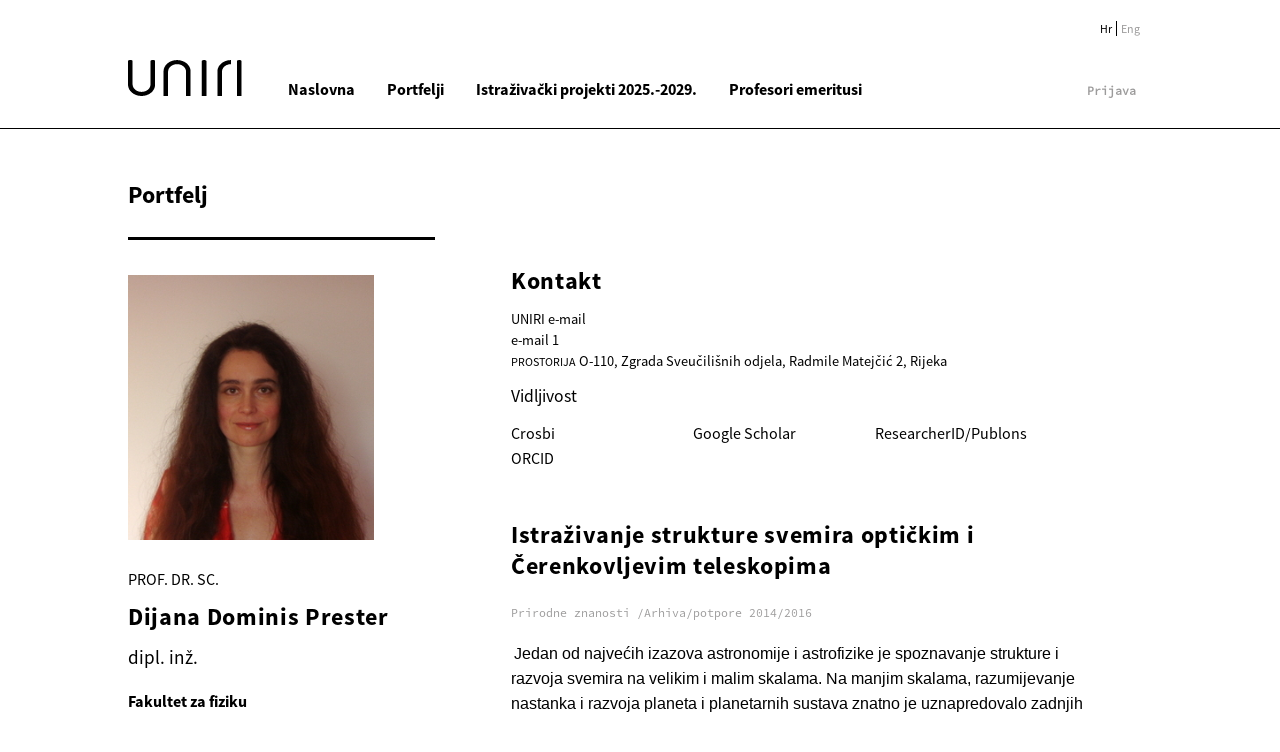

--- FILE ---
content_type: text/html; charset=utf-8
request_url: https://portal.uniri.hr/Projekti/Details/0486
body_size: 31358
content:
<!doctype html>
<html>
<head>
    <meta charset="UTF-8">
    <meta name="viewport" content="width=device-width, initial-scale=1, minimum-scale=1" />
    <meta name="author" content="Sveučilište u Rijeci">
    <meta name="description" content="Sveučilišni projekti">
    <title>UNIRI | Sveučilišni projekti</title>
    <link href="/Content/css/cssV3.css" rel="stylesheet" />
        <link href="/Content/css/sastavniceV3.css" rel="stylesheet" />
    <link href="/Content/css/main.css?v1" rel="stylesheet" />
    <script src="/bundles/modernizr?v=inCVuEFe6J4Q07A0AcRsbJic_UE5MwpRMNGcOtk94TE1"></script>

    
</head>
<body>
    <div class="nav-wrapper">
        <nav class="navigation">
            <div id="logotype">
                <a class="navbar-brand" href="/Pocetna">
                    <img id="uniri-logo" src="/Content/images/uniri-logo-header.svg" alt="UNIRI | Sveučilište u Rijeci">
                </a>
            </div>
            <img id="hamburger-menu" src="/Content/images/hamburger-menu.svg">
            <ul id="navbar-list">
                <li class="navbar-li">
                    <a title="Naslovna" href="/Pocetna" class="navbar-link">Naslovna</a>
                </li>
                <li class="navbar-li">
                    <a id="navbar_sastavnice" title="Portfelji" href="#" class="navbar-link">Portfelji</a>
                    <div class="sastavnice" id="sastavnice_drop">
                        <ul>
        <li>
            <a data-id="21" class="collapsible">Akademija primijenjenih umjetnosti</a>
                <ul class="content" style="display: none;">
                    <li class="djelatnici_click" data-id="21">Djelatnici</li>
                    <li class="projekti_click" data-id="21">SVEUČILIŠNI PROJEKTI</li>
                </ul>
        </li>
        <li>
            <a data-id="2" class="collapsible">Ekonomski fakultet</a>
                <ul class="content" style="display: none;">
                    <li class="djelatnici_click" data-id="2">Djelatnici</li>
                    <li class="projekti_click" data-id="2">SVEUČILIŠNI PROJEKTI</li>
                </ul>
        </li>
        <li>
            <a data-id="16" class="collapsible">Fakultet biotehnologije i razvoja lijekova</a>
                <ul class="content" style="display: none;">
                    <li class="djelatnici_click" data-id="16">Djelatnici</li>
                    <li class="projekti_click" data-id="16">SVEUČILIŠNI PROJEKTI</li>
                </ul>
        </li>
        <li>
            <a data-id="929" class="collapsible">Fakultet dentalne medicine</a>
                <ul class="content" style="display: none;">
                    <li class="djelatnici_click" data-id="929">Djelatnici</li>
                    <li class="projekti_click" data-id="929">SVEUČILIŠNI PROJEKTI</li>
                </ul>
        </li>
        <li>
            <a data-id="9" class="collapsible">Fakultet informatike i digitalnih tehnologija</a>
                <ul class="content" style="display: none;">
                    <li class="djelatnici_click" data-id="9">Djelatnici</li>
                    <li class="projekti_click" data-id="9">SVEUČILIŠNI PROJEKTI</li>
                </ul>
        </li>
        <li>
            <a data-id="7" class="collapsible">Fakultet za fiziku</a>
                <ul class="content" style="display: none;">
                    <li class="djelatnici_click" data-id="7">Djelatnici</li>
                    <li class="projekti_click" data-id="7">SVEUČILIŠNI PROJEKTI</li>
                </ul>
        </li>
        <li>
            <a data-id="936" class="collapsible">Fakultet za logopediju</a>
                <ul class="content" style="display: none;">
                    <li class="djelatnici_click" data-id="936">Djelatnici</li>
                    <li class="projekti_click" data-id="936">SVEUČILIŠNI PROJEKTI</li>
                </ul>
        </li>
        <li>
            <a data-id="8" class="collapsible">Fakultet za matematiku</a>
                <ul class="content" style="display: none;">
                    <li class="djelatnici_click" data-id="8">Djelatnici</li>
                    <li class="projekti_click" data-id="8">SVEUČILIŠNI PROJEKTI</li>
                </ul>
        </li>
        <li>
            <a data-id="3" class="collapsible">Fakultet za menadžment u turizmu i ugostiteljstvu</a>
                <ul class="content" style="display: none;">
                    <li class="djelatnici_click" data-id="3">Djelatnici</li>
                    <li class="projekti_click" data-id="3">SVEUČILIŠNI PROJEKTI</li>
                </ul>
        </li>
        <li>
            <a data-id="35" class="collapsible">Fakultet zdravstvenih studija</a>
                <ul class="content" style="display: none;">
                    <li class="djelatnici_click" data-id="35">Djelatnici</li>
                    <li class="projekti_click" data-id="35">SVEUČILIŠNI PROJEKTI</li>
                </ul>
        </li>
        <li>
            <a data-id="4" class="collapsible">Filozofski fakultet</a>
                <ul class="content" style="display: none;">
                    <li class="djelatnici_click" data-id="4">Djelatnici</li>
                    <li class="projekti_click" data-id="4">SVEUČILIŠNI PROJEKTI</li>
                </ul>
        </li>
        <li>
            <a data-id="5" class="collapsible">Građevinski fakultet</a>
                <ul class="content" style="display: none;">
                    <li class="djelatnici_click" data-id="5">Djelatnici</li>
                    <li class="projekti_click" data-id="5">SVEUČILIŠNI PROJEKTI</li>
                </ul>
        </li>
        <li>
            <a data-id="6" class="collapsible">Medicinski fakultet</a>
                <ul class="content" style="display: none;">
                    <li class="djelatnici_click" data-id="6">Djelatnici</li>
                    <li class="projekti_click" data-id="6">SVEUČILIŠNI PROJEKTI</li>
                </ul>
        </li>
        <li>
            <a data-id="10" class="collapsible">Pomorski fakultet</a>
                <ul class="content" style="display: none;">
                    <li class="djelatnici_click" data-id="10">Djelatnici</li>
                    <li class="projekti_click" data-id="10">SVEUČILIŠNI PROJEKTI</li>
                </ul>
        </li>
        <li>
            <a data-id="11" class="collapsible">Pravni fakultet</a>
                <ul class="content" style="display: none;">
                    <li class="djelatnici_click" data-id="11">Djelatnici</li>
                    <li class="projekti_click" data-id="11">SVEUČILIŠNI PROJEKTI</li>
                </ul>
        </li>
        <li>
            <a data-id="13" class="collapsible">Rektorat</a>
                <ul class="content" style="display: none;">
                    <li class="djelatnici_click" data-id="13">Djelatnici</li>
                    <li class="projekti_click" data-id="13">SVEUČILIŠNI PROJEKTI</li>
                </ul>
        </li>
        <li>
            <a data-id="17" class="collapsible">Studentski centar</a>
                <ul class="content" style="display: none;">
                    <li class="djelatnici_click" data-id="17">Djelatnici</li>
                    <li class="projekti_click" data-id="17">SVEUČILIŠNI PROJEKTI</li>
                </ul>
        </li>
        <li>
            <a data-id="12" class="collapsible">Sveučilišna knjižnica</a>
                <ul class="content" style="display: none;">
                    <li class="djelatnici_click" data-id="12">Djelatnici</li>
                    <li class="projekti_click" data-id="12">SVEUČILIŠNI PROJEKTI</li>
                </ul>
        </li>
        <li>
            <a data-id="14" class="collapsible">Tehnički fakultet</a>
                <ul class="content" style="display: none;">
                    <li class="djelatnici_click" data-id="14">Djelatnici</li>
                    <li class="projekti_click" data-id="14">SVEUČILIŠNI PROJEKTI</li>
                </ul>
        </li>
        <li>
            <a data-id="15" class="collapsible">Učiteljski fakultet</a>
                <ul class="content" style="display: none;">
                    <li class="djelatnici_click" data-id="15">Djelatnici</li>
                    <li class="projekti_click" data-id="15">SVEUČILIŠNI PROJEKTI</li>
                </ul>
        </li>
        <li>
            <a data-id="18" class="collapsible">Znanstveno tehnologijski park</a>
                <ul class="content" style="display: none;">
                    <li class="djelatnici_click" data-id="18">Djelatnici</li>
                    <li class="projekti_click" data-id="18">SVEUČILIŠNI PROJEKTI</li>
                </ul>
        </li>
</ul>
                    </div>
                </li>
                <li class="navbar-li">
                    <a id="navbar_projekti_2025" title="Istraživački projekti 2025.-2029." href="/ProjektiPU2025" class="navbar-link">Istraživački projekti 2025.-2029.</a>
                    <ul class="projekti_drop" id="projektipu2025_drop">
                        <ul>
        <li>
            <a data-id="21" class="collapsible">Akademija primijenjenih umjetnosti</a>
                <ul class="content" style="display: none;">
                    <li class="djelatnici_click" data-id="21">Djelatnici</li>
                    <li class="projekti_click" data-id="21">SVEUČILIŠNI PROJEKTI</li>
                </ul>
        </li>
        <li>
            <a data-id="2" class="collapsible">Ekonomski fakultet</a>
                <ul class="content" style="display: none;">
                    <li class="djelatnici_click" data-id="2">Djelatnici</li>
                    <li class="projekti_click" data-id="2">SVEUČILIŠNI PROJEKTI</li>
                </ul>
        </li>
        <li>
            <a data-id="16" class="collapsible">Fakultet biotehnologije i razvoja lijekova</a>
                <ul class="content" style="display: none;">
                    <li class="djelatnici_click" data-id="16">Djelatnici</li>
                    <li class="projekti_click" data-id="16">SVEUČILIŠNI PROJEKTI</li>
                </ul>
        </li>
        <li>
            <a data-id="929" class="collapsible">Fakultet dentalne medicine</a>
                <ul class="content" style="display: none;">
                    <li class="djelatnici_click" data-id="929">Djelatnici</li>
                    <li class="projekti_click" data-id="929">SVEUČILIŠNI PROJEKTI</li>
                </ul>
        </li>
        <li>
            <a data-id="9" class="collapsible">Fakultet informatike i digitalnih tehnologija</a>
                <ul class="content" style="display: none;">
                    <li class="djelatnici_click" data-id="9">Djelatnici</li>
                    <li class="projekti_click" data-id="9">SVEUČILIŠNI PROJEKTI</li>
                </ul>
        </li>
        <li>
            <a data-id="7" class="collapsible">Fakultet za fiziku</a>
                <ul class="content" style="display: none;">
                    <li class="djelatnici_click" data-id="7">Djelatnici</li>
                    <li class="projekti_click" data-id="7">SVEUČILIŠNI PROJEKTI</li>
                </ul>
        </li>
        <li>
            <a data-id="936" class="collapsible">Fakultet za logopediju</a>
                <ul class="content" style="display: none;">
                    <li class="djelatnici_click" data-id="936">Djelatnici</li>
                    <li class="projekti_click" data-id="936">SVEUČILIŠNI PROJEKTI</li>
                </ul>
        </li>
        <li>
            <a data-id="8" class="collapsible">Fakultet za matematiku</a>
                <ul class="content" style="display: none;">
                    <li class="djelatnici_click" data-id="8">Djelatnici</li>
                    <li class="projekti_click" data-id="8">SVEUČILIŠNI PROJEKTI</li>
                </ul>
        </li>
        <li>
            <a data-id="3" class="collapsible">Fakultet za menadžment u turizmu i ugostiteljstvu</a>
                <ul class="content" style="display: none;">
                    <li class="djelatnici_click" data-id="3">Djelatnici</li>
                    <li class="projekti_click" data-id="3">SVEUČILIŠNI PROJEKTI</li>
                </ul>
        </li>
        <li>
            <a data-id="35" class="collapsible">Fakultet zdravstvenih studija</a>
                <ul class="content" style="display: none;">
                    <li class="djelatnici_click" data-id="35">Djelatnici</li>
                    <li class="projekti_click" data-id="35">SVEUČILIŠNI PROJEKTI</li>
                </ul>
        </li>
        <li>
            <a data-id="4" class="collapsible">Filozofski fakultet</a>
                <ul class="content" style="display: none;">
                    <li class="djelatnici_click" data-id="4">Djelatnici</li>
                    <li class="projekti_click" data-id="4">SVEUČILIŠNI PROJEKTI</li>
                </ul>
        </li>
        <li>
            <a data-id="5" class="collapsible">Građevinski fakultet</a>
                <ul class="content" style="display: none;">
                    <li class="djelatnici_click" data-id="5">Djelatnici</li>
                    <li class="projekti_click" data-id="5">SVEUČILIŠNI PROJEKTI</li>
                </ul>
        </li>
        <li>
            <a data-id="6" class="collapsible">Medicinski fakultet</a>
                <ul class="content" style="display: none;">
                    <li class="djelatnici_click" data-id="6">Djelatnici</li>
                    <li class="projekti_click" data-id="6">SVEUČILIŠNI PROJEKTI</li>
                </ul>
        </li>
        <li>
            <a data-id="10" class="collapsible">Pomorski fakultet</a>
                <ul class="content" style="display: none;">
                    <li class="djelatnici_click" data-id="10">Djelatnici</li>
                    <li class="projekti_click" data-id="10">SVEUČILIŠNI PROJEKTI</li>
                </ul>
        </li>
        <li>
            <a data-id="11" class="collapsible">Pravni fakultet</a>
                <ul class="content" style="display: none;">
                    <li class="djelatnici_click" data-id="11">Djelatnici</li>
                    <li class="projekti_click" data-id="11">SVEUČILIŠNI PROJEKTI</li>
                </ul>
        </li>
        <li>
            <a data-id="13" class="collapsible">Rektorat</a>
                <ul class="content" style="display: none;">
                    <li class="djelatnici_click" data-id="13">Djelatnici</li>
                    <li class="projekti_click" data-id="13">SVEUČILIŠNI PROJEKTI</li>
                </ul>
        </li>
        <li>
            <a data-id="17" class="collapsible">Studentski centar</a>
                <ul class="content" style="display: none;">
                    <li class="djelatnici_click" data-id="17">Djelatnici</li>
                    <li class="projekti_click" data-id="17">SVEUČILIŠNI PROJEKTI</li>
                </ul>
        </li>
        <li>
            <a data-id="12" class="collapsible">Sveučilišna knjižnica</a>
                <ul class="content" style="display: none;">
                    <li class="djelatnici_click" data-id="12">Djelatnici</li>
                    <li class="projekti_click" data-id="12">SVEUČILIŠNI PROJEKTI</li>
                </ul>
        </li>
        <li>
            <a data-id="14" class="collapsible">Tehnički fakultet</a>
                <ul class="content" style="display: none;">
                    <li class="djelatnici_click" data-id="14">Djelatnici</li>
                    <li class="projekti_click" data-id="14">SVEUČILIŠNI PROJEKTI</li>
                </ul>
        </li>
        <li>
            <a data-id="15" class="collapsible">Učiteljski fakultet</a>
                <ul class="content" style="display: none;">
                    <li class="djelatnici_click" data-id="15">Djelatnici</li>
                    <li class="projekti_click" data-id="15">SVEUČILIŠNI PROJEKTI</li>
                </ul>
        </li>
        <li>
            <a data-id="18" class="collapsible">Znanstveno tehnologijski park</a>
                <ul class="content" style="display: none;">
                    <li class="djelatnici_click" data-id="18">Djelatnici</li>
                    <li class="projekti_click" data-id="18">SVEUČILIŠNI PROJEKTI</li>
                </ul>
        </li>
</ul>
                    </ul>
                </li>
                
                <li class="navbar-li">
                    <a title="Profesori emeritusi" href="/ProfesoriEmeritusi" class="navbar-link">Profesori emeritusi</a>
                </li>
                <li class="navbar-li" id="login">
                    <a title="Prijava" href="https://spapp.uniri.hr/osobniportfelj/" class="navbar-login">Prijava</a>
                </li>
            </ul>
            <div class="lang-box">
                <ul>
                    <li class="lang-item lang-item-divider current-lang" >Hr</li>
                    <li class="lang-item " onclick=GoToChangeLang()>Eng</li>
                </ul>
            </div>
            <div id="clear"></div>
        </nav>
    </div>
    

<div class="hr-top"></div>
<h4 id="side-nav"><span onclick="GoToUrl('/Pocetna')">PORTFELJ </span> / <span onclick="GoToUrl('/Projekti/0486')">SVEUČILIŠNI PROJEKTI</span></h4>
<div id="main">
    <h2 id="portfelj_title">Portfelj</h2>
    <div class="portfelj_sidebar">

        <img src="/Projekti/GetSmartXImage/1496" class="portfelj_slika">
        <div class="portfelj_informacije">
            <p class="portfelj_titula">Prof. dr. sc.</p>
            <p class="portfelj_ime_prezime itemLink" onclick="GoToUrl('/Portfelj/Details/1496')">Dijana Dominis Prester</p>
            <p class="portfelj_pozicija">dipl. inž.</p>
            <p class="portfelj_fakultet">Fakultet za fiziku</p>
            <p class="portfelj_katedra">Zavod za teorijsku fiziku i astrofiziku</p>
        </div>
    </div>
    <div class="main_content" id="main_content">
        <div class="portfelj_projekt_main_content">
            
    <section class="portfelj_section section_contact" id="kontakt">
        <h2 class="portfelj_section_title">Kontakt</h2>
        <div class="paddingt1">
            <div id="portfelj_kontakt1">
                                                <p><a href="javascript: ShowContact('dijana[&amp;&amp;]uniri.hr')" title="Klikni za prikaz e-mail adrese.">UNIRI e-mail</a></p>
                    <p><a href="javascript: ShowContact('dijana[&amp;&amp;]phy.uniri.hr')" title="Klikni za prikaz e-mail adrese.">e-mail 1</a></p>
                
                    <p><span>PROSTORIJA</span> O-110, Zgrada Sveučilišnih odjela, Radmile Matejčić 2, Rijeka</p>
                            </div>
        </div>
                <h4 class="portfelj_h4 paddingt1 paddingb1">Vidljivost</h4>
            <div class="portfelj_kontakt2">
                    <a target="_blank" href="https://www.bib.irb.hr/pregled/profil/23605">Crosbi</a>
                                                    <a target="_blank" href="http://scholar.google.hr/citations?user=oTWxpOIAAAAJ&amp;hl=hr">Google Scholar</a>
                                    <a target="_blank" href="https://publons.com/researcher/1883067/dijana-dominis-prester/">ResearcherID/Publons</a>
                                    <a target="_blank" href="https://orcid.org/0000-0002-9880-5039">ORCID</a>
                            </div>
    </section>


            <section class="portfelj_section">
                <h2 class="portfelj_section_title project_title">Istraživanje strukture svemira optičkim i Čerenkovljevim teleskopima</h2>
                <p class="portfelj_projekti_path">Prirodne znanosti /Arhiva/potpore 2014/2016</p>
                <div class="portfelj_projekt">
                    <p class="western" style="margin-bottom: 0in; font-weight: normal;">&nbsp;<span style="font-family: Arial,sans-serif;"><span style="font-size: medium;">Jedan od najvećih izazova astronomije i astrofizike je spoznavanje strukture i razvoja svemira na velikim i malim skalama. Na manjim skalama, razumijevanje nastanka i razvoja planeta i planetarnih sustava znatno je uznapredovalo zadnjih godina otkrivanjem ekstrasolarnih planeta u na&scaron;oj Galaksiji, i uspoređivanjem parametara detektiranih sustava s postojećim teorijskim modelima. Metoda koja omogućava detekciju planeta s naj&scaron;irim rasponom parametara sustava je metoda mikrogravitacijske leće. Opažanja fotometrijskih svjetlosnih krivulja u ovom projektu vr&scaron;it ćemo pomoću mreže teleskopa PLANET (Probing Lensing Anomalies NETwork) kolaboracije, čiji sam aktivan član od 2003. godine, u suradnji s kolaboracijama MicroFUN, OGLE i MOA. </span></span></p>
<p>&nbsp;</p>
<p>&nbsp;</p>
<p class="western" style="margin-bottom: 0in; font-weight: normal;"><span style="font-family: Arial,sans-serif;"><span style="font-size: medium;">S druge strane, razumijevanje strukture i razvoja svemira na većim prostornim i vremenskim skalama zahtijeva istraživanje bliskih i dalekih galaksija, te jo&scaron; daljih objekata poput kvazara i BLac objekata. Vrlo važan ključ za razumijevanje mehanizama evolucije galaksija nalazi se u najenergetskijem dijelu elektromagnetskog spektra, području VHE (Very High Energy) gama-zračenja. <br /></span></span></p>
<p>&nbsp;</p>
<p class="western" style="margin-bottom: 0in; font-weight: normal;"><span style="font-family: Arial,sans-serif;"><span style="font-size: medium;">Mjerenjem svjetlosnih krivulja i spektara gama-zračenja iz aktivnih galaktičkih jezgri (AGN) na različitim udaljenostima od nas u velikom rasponu crvenih pomaka, dobit ćemo uvid u različite stadije evolucije galaksija, i svemir u različitim fazama razvoja. <span style="color: #000000;"><span lang="hr-HR">Mjerenjem VHE gama-zraka iz dalekih izvora koje se na svom putu atenuiraju u interakciji s međugalaktičkim pozadinskim svjetlom (EBL) dobit ćemo saznanja o brzini stvaranja galaksija i zvijezda tijekom evolucije svemira.</span></span> Ova opažanja vr&scaron;it ćemo pomoću MAGIC Čerenkovljevih teleskopa na Opservatoriju Roque de los Muchachos, La Palma. Mogućnost kori&scaron;tenja tih teleskopa stekli smo ulaskom u međunarodnu kolaboraciju MAGIC, čiji smo aktivni članovi od 2009.</span></span></p>
<p>&nbsp;</p>
<p>&nbsp;</p>
<p class="western" style="margin-bottom: 0in; font-weight: normal;"><span style="font-family: Arial,sans-serif;"><span style="font-size: medium;">Osim opisanog temeljnog istraživanja u području astrofizike, važan dio ovog projekta bit će i daljnji razvoj softvera i hardvera. Radi se s jedne strane o vrlo naprednom računanju i razvoju numeričkih simulacijama i optimizacije koje se koriste u modeliranju na&scaron;ih astrofizičkih mjerenja, koja pronalaze primjenu u industriji, financijama i prometu. <br /></span></span></p>
<p>&nbsp;</p>
<p class="western" style="margin-bottom: 0in;">&nbsp;</p>
<p>&nbsp;</p>
                </div>
                        <h4 class="portfelj_h4 paddingt1_5">Istraživački tim</h4>
                            <h5 class="portfelj_h5">SURADNICI</h5>
                                <p><span class="dr"></span><span class="ime_prezime">Doc. dr. sc. Tomislav Terzić dipl. inž. fizike,</span><span class="funkcija"></span><a class="portfelj_email" href="javascript: ShowContact('tterzic[&amp;&amp;]uniri.hr')" title="Klikni za prikaz e-mail adrese.">e-mail</a></p>
                                <p><span class="dr"></span><span class="ime_prezime">Prof. dr. sc. Dijana Dominis Prester dipl. inž.,</span><span class="funkcija"></span><a class="portfelj_email" href="javascript: ShowContact('dijana[&amp;&amp;]uniri.hr')" title="Klikni za prikaz e-mail adrese.">e-mail</a></p>
                                <p><span class="dr"></span><span class="ime_prezime">Klaudija Lončarić mag. educ.,</span><span class="funkcija"></span><a class="portfelj_email" href="javascript: ShowContact('kloncaric2[&amp;&amp;]uniri.hr')" title="Klikni za prikaz e-mail adrese.">e-mail</a></p>

                    <section class="portfelj_section" id="sveucilisni_projekti">
                        <h2 class="portfelj_section_title">Sveučilišni projekti</h2>
                        <div id="">
                            

            <div class="section_kronoloski">
                <h5 class="godina" id=&#39;prva_godina&#39;>UNIRI PROJEKTI ISKUSNIH ZNANSTVENIKA 2023</h5>
                        <div class="projekt">
                            <p class="djelatnik itemLink"  onclick="ShowPortfeljDetails(1496)"><span class="dr">Prof. dr. sc.</span><span class="ime_prezime" >Dijana Dominis Prester</span><span class="funkcija">dipl. inž.</span></p>
                            <p class="ime_projekta">Istraživanje strukture svemira zemaljskim i svemirskim teleskopima</p>
                            <p class="podrucje_projekta">Prirodne znanosti </p>
                        </div>

            </div>
            <div class="section_kronoloski">
                <h5 class="godina" >UNIRI PROJEKTI 2018</h5>
                        <div class="projekt">
                            <p class="djelatnik itemLink"  onclick="ShowPortfeljDetails(1496)"><span class="dr">Prof. dr. sc.</span><span class="ime_prezime" >Dijana Dominis Prester</span><span class="funkcija">dipl. inž.</span></p>
                            <p class="ime_projekta">Istraživanje strukture svemira zemaljskim i svemirskim teleskopima</p>
                            <p class="podrucje_projekta">Prirodne znanosti </p>
                        </div>

            </div>
    
                        </div>
                    </section>
            </section>
        </div>
    </div>
</div>
<div class="hr-bottom"></div>


    <div class="footer-wrapper">
    <footer>
        <div id="logotype-container">
            <a class="logotype-single" href="https://uniri.hr/">
                <img class="logotype-footer" alt="UNIRI" id="uniri-grb-footer" src="/Content/images/uniri-logo-grb.svg">
            </a>
            <a class="logotype-single" href="https://www.yufe.eu/">
                <img class="logotype-footer" alt="Yufe" id="yufe-footer" src="/Content/images/uniri-yufe.svg">
            </a>
            <a class="logotype-single" href="https://euraxess.ec.europa.eu/jobs/hrs4r">
                <img class="logotype-footer" alt="Excellence" id="uniri-excellence-footer" src="/Content/images/uniri-hr-excellence.svg">
            </a>
        </div>
        <p class="copyright">@2021. Sva prava pridržana.</p>
        <div class="logotype-container"></div>
    </footer>
</div>
    <script src="/bundles/jquery?v=2u0aRenDpYxArEyILB59ETSCA2cfQkSMlxb6jbMBqf81"></script>

    
<script>
        var mq = window.matchMedia("(max-width: 768px)");

        $("#hamburger-menu").click(function () {
            var x = document.getElementById("navbar-list");
            var y = document.getElementById("main");
            if (x.style.display === "block") {
                x.style.display = "none";
                y.style.display = "block";
            } else {
                x.style.display = "block";
                y.style.display = "none";
            }
        });

        $("#navbar_projekti").click(function () {
            var projekti_drop = document.getElementById("projekti_drop");
            var login = document.getElementById("login");
            if (mq.matches) {
                if (projekti_drop.style.display === "block") {
                    projekti_drop.style.display = "none";
                    login.style.position = "absolute";
                }
                else {
                    projekti_drop.style.display = "block";
                    login.style.position = "static";
                }
            }else {
                window.location.href = "/Projekti/0486";
            }
        });

         $("#navbar_sastavnice").click(function () {
            var sastavnice_drop = document.getElementById("sastavnice_drop");
            var login = document.getElementById("login");
            if (mq.matches) {
                if (sastavnice_drop.style.display === "block") {
                    sastavnice_drop.style.display = "none";
                    login.style.position = "absolute";
                }
                else {
                    sastavnice_drop.style.display = "block";
                    login.style.position = "static";
                }
            }else {
                window.location.href = "/Uniri_sastavnica";
            }
        });

        $(".collapsible").click(function () {
            if (mq.matches) {
                this.classList.toggle("active");
                var content = this.nextElementSibling;
                if (content.style.display === "block") {
                    content.style.display = "none";
                } else {
                    content.style.display = "block";
                }
            }
            else {
                window.location.href = "/Uniri_sastavnica/Details/0" + $(this).data("id");
            }
        });

        $(".djelatnici_click").click(function () {
            window.location.href = "/Uniri_sastavnica/Details/0" + $(this).data("id")+"?activeTab=1";
        });

        $(".projekti_click").click(function () {
            window.location.href = "/Uniri_sastavnica/Details/0" + $(this).data("id")+"?activeTab=2";
        });

        $(".retired_click").click(function () {
            window.location.href = "/Uniri_sastavnica/Details/0" + $(this).data("id")+"?activeTab=3";
        });
        //--------------------------------------------------------------------------------
        //NAVIGATION
        function ShowContact(text) {
            alert(text.replace("[&&]","@"));
        }
        function GoToUrl(url) {
            window.location.href = url;
        }
        function ShowProjectDetails(id) {
            window.location.href = "/Projekti/Details/0" + id + "?up=true";
        }
        function ShowProjectPU2025Details(id) {
            window.location.href = "/ProjektiPU2025/Details/0" + id + "?up=true";
        }
        function ShowClassProjectDetails(id) {
           window.location.href = "/Projekti/Details/0" + id + "?up=false";
        }
        function ShowPortfeljDetails(id) {
            window.location.href = "/Portfelj/Details/0" + id;
        }
        function ShowScienceArea(id) {
            window.location.href = "/Projekti/0" + id;
        }
        function GoToChangeLang() {
            GoToUrl('https://portal.uniri.hr/Projects/details/0486');
        }
</script>
</body>
</html>
   

--- FILE ---
content_type: text/css
request_url: https://portal.uniri.hr/Content/css/cssV3.css
body_size: 1452
content:
@font-face {
    font-family: SourceCodePro-Regular;
    src: url(../fonts/SourceCodePro-Regular.otf);
    font-weight: normal;
}
@font-face {
    font-family: SourceCodePro-Bold;
    src: url(../fonts/SourceCodePro-Bold.otf);
    font-weight: bold;
}
@font-face {
    font-family: SourceSansPro-Black;
    src: url(../fonts/SourceSansPro-Black.otf);
    font-weight: normal;
}
@font-face {
    font-family: SourceSansPro-Bold;
    src: url(../fonts/SourceSansPro-Bold.otf);
    font-weight: bold;
}

@font-face {
    font-family: SourceSansPro-Regular;
    src: url(../fonts/SourceSansPro-Regular.otf);
    font-weight: normal;
}
/*region*/
.search div {
    width: calc((100% - 170px));
    padding: 30px;
    font-family: SourceSansPro-Regular;
    font-size: 15pt;
    display: none;
    background-color: white;
    border: 1px dotted;
    position:absolute;
    z-index:2;
}

.search li {
    padding: 10px;
}

.search a {
    text-decoration: none;
    color: black;
}

    .search a:hover {
        background-color: black;
        color: white;
    }

.selected {
    background-color: black;
}

    .selected a {
        color: white
    }

/*region*/












*{
    margin:0;
    padding:0;
	line-height:1.5;
}

.navbar-li{
    font-family: SourceSansPro-Bold;
    font-size: 20pt;
    list-style-type: none;
	display:inline;
    padding:0 1rem;
    
}
#navbar-list{
    margin-left:30px;
	display:flex;
	flex-grow:1;
	margin-bottom:-11px;
}

.navbar-brand{
	display: inline-block;
    height: 36px;
}

#logotype{
	height:36px;
}

#login a{
    font-family: SourceCodePro-Regular;
    color: #9c9b9b;
    text-decoration: none;
    font-size: 0.625rem;
}
#login{
	margin-left:auto;
}



.nav-wrapper{
    margin:0 auto;
    width:80%;
    clear:both;

}

.navigation{
    padding:3.25rem 0 2rem 0;
    width:100%;
    overflow: auto;
    height:auto;
    flex-flow:row;
	justify-content: flex-start;
	flex-wrap:nowrap;
	align-items:flex-end;
	display:flex;

}
.navbar-link{
    color:black;
    text-decoration:none;
	font-size:1rem;
}
a:active{
    text-decoration:underline;
}

.logotype-footer{
    height:27px;
    padding: 0px 10px;
   
}
.logotype-single{
    display:inline-block;

}

#uniri-logo{
	height:50px;
}

#slider{
    background-image: url("../images/uniri-otvoreno_sveuciliste-slider.jpg");
    height:24rem;
    background-position: center; 
    background-repeat: no-repeat;
    background-size: cover; 
}

#under-slider{
    background-color: #e7e9ea;
	height: calc(100vh - (132px + 384px + 150px));
    min-height:43px;

}

h1{
    font-family: SourceSansPro-Black;
    font-size: 3rem;
    font-weight:700;
    color: #FFFFFF;
    padding-top:150px;
}
.content-wrapper{
    margin:0 auto;
    width: 80%;

}

.search input{

    width: 100%;
    height:80px;
    border:none;
    padding: 0px 30px;
    font-family: SourceCodePro-Regular;
    font-size: 12px;
	height:3rem;
	box-sizing:border-box;
}

.search input::placeholder{
    font-family: SourceCodePro-Regular;
    font-size: 12px;
 
}


.searchbar{
    position:relative;
	margin:0 10%;
	width:80%;
}
.search{
    background-color: transparent;
    position: absolute;
    top:-20px;
    width:98%;
    z-index:3;

 
}




.backdrop {
    border: 1px solid white;
    height: 3rem;
    position: absolute;
    top:-0.5rem;
    left:2%;
    width: 97%;
    z-index: 2;
}

.copyright{
    font-family: SourceCodePro-Regular;
    font-size: 0.725rem;
    color: #9c9b9b;
    text-align: center;
	margin:auto;
}

.footer-wrapper{
    width: 80%;
    margin:0 auto;


}
#hamburger-menu{
    display:none;
}
.clear{
    clear:both;
}


.sastavnice{
    display:none;
}

footer{
	display:flex;
	flex-direction:row;
	flex-wrap:nowrap;
	justify-content:flex-start;
	height:150px;
	align-items:center;
}

.logotype-container{
	width:310px;
}

@media screen and (max-width:768px)
{
  
	footer{
		flex-wrap:wrap;
	}
    #navbar-list, .backdrop{
        display:none;
    }

    .search input{
        display:block;
        width:100%;
        margin:0 auto;
        box-sizing: border-box;
    }
    .search input::placeholder{
        color:black;
        padding:0px;
    }
    .search button{
        margin-top:20px;
        display:block;
        width:100%;
        text-align:left;
        padding-left:30px;
    }
    button:active{
        background-color:black;
        color:white;
    }
    #slider{
        background-image: url("../images/uniri-otvoreno_sveuciliste-slider.jpg");
        height:24rem;
        background-size:cover;
        background-position: center center;
    }
    .navigation{
        padding-bottom:20px;
        padding-top:20px;
		display:block;
    }
    h1{
        font-size:3rem;
        padding-top:5%;
    }
    .content-wrapper{
        width:90%;
        margin:0 auto;
    }
    .search{
        left:5%;
    }

    .copyright{
        padding:10px;
		margin:auto;
    }
    .logotype-footer{
        padding:20px 10px;
        height:20px;
    }
    #logotype-container{
        float:none;
        margin:0 auto;
        width:270px;
    }
    #logotype{
        float:left;
        padding-right:2%;
        padding-top:0px;
        width:120px;
    
    }
    #logotype-container a{
        text-decoration:none;
    }
    #hamburger-menu{
        height:25px;
        float:right;
        display:block;
        padding:5px;
		margin-left:auto;
     
    }

    #navbar-list{
        padding-top:50px;
        clear:right;
        height:70vh;
        position:relative;
        margin-left: 0px;
    }
    #navbar-list li{
        display:block;
        float:none;
    }
    #login{
        position:absolute;
        bottom:0px;
    }
    .sastavnice{
        font-family:SourceSansPro-Regular;
        font-size:15pt;
		padding:0px;
    }
    .sastavnice li{
        padding:5px;
    }
    .content{
        display:none;
        font-size:10pt;
    }
}

--- FILE ---
content_type: text/css
request_url: https://portal.uniri.hr/Content/css/sastavniceV3.css
body_size: 2185
content:
@font-face {
    font-family: SourceCodePro-Regular;
    src: url(../fonts/SourceCodePro-Regular.otf);
    font-weight: normal;
}
@font-face {
    font-family: SourceCodePro-Bold;
    src: url(../fonts/SourceCodePro-Bold.otf);
    font-weight: bold;
}
@font-face {
    font-family: SourceSansPro-Black;
    src: url(../fonts/SourceSansPro-Black.otf);
    font-weight: normal;
}
@font-face {
    font-family: SourceSansPro-Bold;
    src: url(../fonts/SourceSansPro-Bold.otf);
    font-weight: bold;
}

@font-face {
    font-family: SourceSansPro-Regular;
    src: url(../fonts/SourceSansPro-Regular.otf);
    font-weight: normal;
}

html{
    font-size: 100%;
}

*{
    margin:0;
    padding:0;
}

#sastavnice_drop{
    display:none;
}
ul{
    list-style-type:none;
}
#sastavnice_title, #sveucilisni_projekti_title, #not_found_title, #portfelj_title{
    font-family:SourceSansPro-Bold;
    font-size:1.5rem;
    padding: 3rem 0 1.5rem 0;
}

#not_found_title{
    border-bottom:3px solid black;
    display:inline-block;
}

#portfelj_title{
    display:inline-block;
    width:100%;
}
#side-nav{
    text-orientation: sideways;
    writing-mode: vertical-lr;
    transform: rotate(180deg);
    position: absolute;
    padding: 6rem 2rem;
    font-family: SourceCodePro-Regular;
    font-size: 0.75rem;
    text-transform: uppercase;
    display:none;
}
#side-nav span{
    cursor:pointer;

}
.collapsible {
    font-family: SourceSansPro-Regular;
    font-size:1rem;
    cursor:pointer;
    color:black;
    text-decoration:none;
}

.sveucilisni_projekti_list_item{
    text-decoration:none;
    font-family: SourceCodePro-Regular;
    font-size:0.75rem;
    background-color:black;
    color:white;
}
.sveucilisni_projekti_list_item:active{
    background-color:white;
    color:black;
    text-decoration:underline;
}

.content{
  display:none;
  font-family: SourceSansPro-Regular;
  font-size:1.25rem;
 
}

::-webkit-scrollbar-thumb {
    border-radius: 4px;
    background-color: rgba(0, 0, 0, .5);
    box-shadow: 0 0 1px rgba(255, 255, 255, .5);
}
#djelatnici_content {
    overflow: scroll;
    scrollbar-width: none;
    height: 80vh;
    padding: 10px 10px 10px 0;
    margin: 10px 10px 10px 0;
    /*display:none;*/
}

#projekti_content {
    overflow: scroll;
    scrollbar-width: none;
    height: 80vh;
    padding: 10px 10px 10px 0;
    margin: 10px 10px 10px 0;
    /*display:none;*/
}
ul>li{
    padding:0.5rem 0;
    /*margin-left:0.625rem;*/
	font-size:1rem;
	font-weight:600;
}

li>ul>li{
	font-size:0.9rem;
	font-weight:400;
	padding:0.25rem 1rem 0.25rem 0
}

.sastavnice{
    display:inline-block;
    width:30%;
    border-top:3px solid black;
	padding-top:1rem;
}

.sveucilisni_projekti_list{
    display:inline-block;
    width:30%;
    border-top:3px solid black;
	padding-top:1.5rem;
}
#main{
    width:80%;
    margin:0 auto;
    margin-bottom:6.25rem;
}

#portfelj_main{
    width:80%;
    margin:0 auto;
    margin-bottom:6.25rem;

}
#main_404{
    width:80%;
    margin:0 auto;
    margin-bottom:6.25rem;
    height:70vh;
}
.main_content{
    display:inline-block;
    vertical-align:top;
    width:60%;
    margin-left:7%;

}

.portfelj_main_content {
    overflow: scroll;
    scrollbar-width: none;
    height: 80vh;
    padding: 18px 10px 10px 0;
    margin: 10px 10px 10px 0;
}
.portfelj_projekt_main_content {
    overflow: scroll;
    scrollbar-width: none;
    height: 80vh;
    padding: 18px 10px 10px 0;
    margin: 10px 10px 10px 0;
}
.projekti_drop{
    display:none;
}
.navbar-li{
    margin:0 0 1px 0;
}
#djelatnici_title{
    font-family:SourceSansPro-Bold;
    font-size:1.5rem;
    margin-top:1.15rem; 
    margin-bottom:1.5rem;   
    letter-spacing:0.5pt;
    /*display:none;*/
}
#projekti_title{
    font-family:SourceSansPro-Bold;
    font-size:1.5rem;
    letter-spacing:0.5pt;
    margin-top:1.9rem;
    margin-bottom:1.875rem;
    /*display:none;*/   
}

.dr{
    font-family:SourceSansPro-Regular;
    font-size:0.75rem;
    text-transform:uppercase;
}
.djelatnik{
    border-bottom:0.5pt solid black;
    padding:0.625rem 0;
}
.slovo_abecede{
    padding:2rem 0 1.375rem 0;
    font-size:1rem;
    font-family:SourceSansPro-Regular;
}

.godina{
    padding:1rem 0 0 0;
    font-size:1rem;
    font-family:SourceSansPro-Regular;
}

.ime_prezime{
    font-family:SourceSansPro-Bold;
    font-size:0.9rem;
    letter-spacing:.5pt; 
    padding:0 0.25rem;
}

.active, .active_retired, .active_projekti, .active_djelatnici {
    text-decoration: underline;
}
.funkcija{
    font-family:SourceSansPro-Regular;
    font-size:0.75rem;
}

::-webkit-scrollbar {
    background: transparent; /* make scrollbar transparent */
    -webkit-appearance: none;
    width: 7px;
}

#prvo_slovo{
    padding-top:0;
}
#prva_godina{
    padding-top:0;
}

.ime_projekta {
    font-style: italic;
    font-family: SourceSansPro-Regular;
    font-size: 0.9rem;
}


.podrucje_projekta{
    font-family:SourceCodePro-Regular;
    color:#9c9b9b;
    font-size:0.83rem;
    padding:0.625rem 0;
}

.projekt .djelatnik{
    border:none;
}
.projekt{
    border-bottom:0.5pt solid black;
}

.hr-top{
    border-bottom:1px solid black;
}

.hr-bottom{
    border-bottom:1px solid black;
}

.plus_minus{
    float:right;
    font-family:SourceCodePro-Regular;
    font-size:1rem; 
}

.portfelj_sidebar {
    width: 30%;
    margin: 0;
    display: inline-block;
    border-top: 3px solid black;
    padding-top: 2.2rem;
}

.portfelj_slika {
    max-width:355px;
    width: 80%;
    object-fit: cover;
    object-position: 0 0%;
    padding: 0 0 1rem 0!important;
}

.portfelj_titula {
    font-family: SourceSansPro-Regular;
    text-transform: uppercase;
    font-size: 1rem;
}
.portfelj_ime_prezime {
    font-family: SourceSansPro-Bold;
    letter-spacing: 0.5pt;
    font-size: 1.5rem;
}
.portfelj_pozicija {
    font-family: SourceSansPro-Regular;
    font-size: 1.2rem;
    padding-bottom:0.85rem!important;
}
.portfelj_fakultet {
    font-family: SourceSansPro-Bold;
    padding-bottom: 0.15rem;
    font-size: 1rem;
}
.portfelj_katedra {
    font-family: SourceSansPro-Regular;
    padding-top: 0.15rem;
    font-size: 1rem;
}
.portfelj_informacije > *{
    padding: 0.25rem 0;
}
.portfelj_anchors a{
    font-family: SourceSansPro-Regular;
    font-size: 1.75rem;
    letter-spacing: 0.5px;
    color:black;
    text-decoration: none;
    cursor: pointer;
}
.portfelj_anchors a:focus{
    text-decoration:underline;
}
.portfelj_anchors ul{
    padding:2.5rem 0;
}
.portfelj_anchors{
    border-bottom:0.5pt solid black;
}
.portfelj_section{
    padding:3rem 0 0 0;
}
    .portfelj_section.section_contact {
        padding: 0.25rem 0 0 0!important;
    }
.portfelj_ispis {
    font-family: SourceCodePro-Regular;
    font-size: 1.25rem;
    padding-top: 2.5rem;
}

.portfelj_kontakt2 a{
    width:30%;
    font-family: SourceSansPro-Regular;
    font-size: 1rem;
    display:inline-block;
    cursor: pointer;
}
.portfelj_informacije {
    padding-bottom: 1.5rem;
    border-bottom: 3px solid black;
}

.portfelj_stavka {
    border-bottom: 0.5pt solid black;
    padding: 1rem 0;
}
    .portfelj_stavka p {
        font-family: SourceSansPro-Regular;
        font-size: 0.9rem;
    }
    .portfelj_stavka .portfelj_datum {
        font-family: SourceCodePro-Regular;
        font-size: 0.73rem;
    } 
    .portfelj_stavka .portfelj_title {
        font-style:italic;
    }
    .portfelj_stavka .portfelj_mark {
        font-family: SourceSansPro-Bold;
        font-size: 0.73rem;
    }


.portfelj_section_title{
    font-family: SourceSansPro-Bold;
    font-size: 2.5rem;
    letter-spacing: 0.5pt;
}

.portfelj_h4{
    font-family: SourceSansPro-Regular;
    font-size: 1.75rem;
    padding: 1rem 0 0 0;
    font-weight:normal;
}
    .portfelj_h4.paddingtop2x {
        padding-top: 2rem;
    }
.portfelj_h5{
    font-family: SourceCodePro-Regular;
    font-size: 1.5rem;
    padding: 1rem 0;
    font-weight:normal;
    text-transform: uppercase;
}

.portfelj_stavka .portfelj_djelatnost_info {
    font-family: SourceCodePro-Regular;
    font-size: 0.73rem;
}

#portfelj_kontakt1 p {
    font-family: SourceSansPro-Regular;
    font-size: 0.9rem;
}
    #portfelj_kontakt1 span {
        font-size: 0.75rem;
    }
/* portfelj
    -- linkovi kontakta i google su bili plavi (osnovni CSS preglednika)
*/
.portfelj_stavka a,
.portfelj_kontakt2 a,
#portfelj_kontakt1 a {
    text-decoration: none;
    color: black;
}

    .portfelj_stavka a:hover,
    .portfelj_kontakt2 a:hover,
    #portfelj_kontakt1 a:hover {
        text-decoration: underline;
    }
.portfelj_email {
    font-family: SourceSansPro-Regular;
    font-size: 0.9rem;
    color: black;
    text-decoration: underline;
}
.portfelj_sidebar  li{
    margin:0;
}

.caps{
    text-transform: uppercase;
    font-size:0.83rem;
}

.portfelj_projekt{
    font-family:SourceSansPro-Regular;
    font-size:1rem;
}

.portfelj_projekt_prikaz_section{
    border:1pt solid black;
    padding:2.25rem 7.875rem 2.25rem 2.25rem;
}

.portfelj_projekt_prikaz_section h4{
    padding:0;
}
.portfelj_projekt_prikaz_section p{
    padding:2.25rem 0 2.25rem 0;
}
.portfelj_projekti_path {
    font-family: SourceCodePro-Regular;
    color: #9c9b9b;
    text-decoration: none;
    font-size: 0.725rem;
    padding: 1.5rem 0 1.2rem 0;
}
.portfelj_projekt p {
    font-family: SourceSansPro-Regular;
    font-size: 1rem;
}
.portfelj_h2{
    font-family:SourceSansPro-Regular;
    font-weight:normal;
    font-size:1.5rem;
    
}
@media screen and (max-width:768px)
{
    #djelatnici_content, #projekti_title, #djelatnici_title, #projekti_content{
        display:block;
    }
    #djelatnici_title, #projekti_title {
        margin-top: 0;
    }
    .collapsible{
        font-size:0.75rem;
    }
    
    #side-nav{
        display:none;
    }
    #main{
        width:90%;
    }

    ul>li{
        margin:0;
    }
  
    #sastavnice_drop{
        display:block;
    }
    .hr-top{
        display:none;
    }

    .projekti_drop{
        display:block;
    }
    .portfelj_sidebar{
        width:30%;
        margin:0;
        display:inline-block;
        margin-right:7%;
    
    }
    .portfelj_slika{
        height:250px;
        width:100%;
        object-fit:cover;
        object-position: 0 0%;
        padding:37px 0 2.5rem 0;
    }
    #portfelj_main{
        width:90%;
    }
    .portfelj_projekt_prikaz_section{
        border:1pt solid black;
        padding:2.25rem;
    }
    .portfelj_h2{
        font-family:SourceSansPro-Regular;
        font-weight:normal;
        font-size:1.5rem;
        
    }
}

@media screen and (max-width:480px)
{
    #djelatnici_section{
        display:block;
    }

    .portfelj_sidebar{
        width:100%;
    }
    .portfelj_slika{
        height:383px;
        width:100%;
        object-fit:cover;
        object-position: 0 0%;
        padding:37px 0 2.5rem 0;
    }

    #projekti_title, #djelatnici_title {
        font-size: 1.25rem;
        margin-top: 1.25rem;
    }
  
    #sastavnice_drop{
        width:100%;
        border:none;
    }

    .main_content{
        width:95%;
        margin:0;
    }

    .sastavnice{
        display:none;
    }
    .projekti_drop{
        display:block;
    }
    #sastavnice_title, #sveucilisni_projekti_title, #not_found_title{
        border-bottom:3px solid black;
        font-size:1.25rem;
        padding-bottom:0.625rem;
    }

    .sveucilisni_projekti_list{
        display:none;
    }
    #portfelj_main{
        width:90%;
    }
    .portfelj_kontakt2 a{
        display:block;
        width:100%;
    }

    .portfelj_main_content{
        width:100%;
    }
    .portfelj_projekt_main_content{
        width:100%;
    }
    .portfelj_projekt_prikaz_section{
        border:1pt solid black;
        padding:2.25rem;
    }
}


--- FILE ---
content_type: text/css
request_url: https://portal.uniri.hr/Content/css/main.css?v1
body_size: 839
content:
.paddingt1{
    padding-top:1rem;
}
.paddingb1 {
    padding-bottom: 1rem;
}
.paddingt1_5 {
    padding-top: 1.5rem!important;
}

.paddingb1_5 {
    padding-bottom: 1.5rem;
}
.itemLink {
    cursor: pointer;
    text-decoration: none;
}
    .itemLink:hover {
        text-decoration: underline!important;
    }
/*Portfelj promjene*/
.portfelj_section_title {
    font-size: 1.5rem;
    line-height: 100%;
}
    .portfelj_section_title.project_title {
        line-height: 130%;
    }
.portfelj_h4 {
    line-height: 100%;
    font-size: 1.1rem;
    padding-top: 1rem;
}
.portfelj_h5 {
    font-size: 0.9rem;
    padding-top: 1.5rem;
}
.portfelj_anchors a {
    font-size: 1rem;
}
.portfelj_anchors ul {
    padding: 1.5rem 0;
}
.portfelj_ispis {
    font-size: 1rem;
}
 #side-nav {
    padding-bottom: 3.7rem;
}
.djelatnik {
    padding-bottom: 0.325rem;
}
.podrucje_projekta {
    text-transform: lowercase;
    padding-top: 0.325rem;
    font-size: 0.73rem;
}
#uniri-grb-footer {
    padding-left: 0;
}
#uniri-logo {
    height: 2.25rem;
}
.navigation {
    padding: 3.75rem 0 2rem 0;
}
#login a {
    font-size: 0.725rem;
}
.content-wrapper {
    font-family: SourceSansPro-bold;
    margin: 0 auto;
    width: 80%;
}
/*Language box*/
.lang-box {
    right: 0;
    position: absolute;
    top: 1rem;
    margin-right: 10.6%;
}

    .lang-box ul > li {
        font-weight: 100 !important;
    }

.lang-item {
    display: inline;
    padding: 0 0.25rem 0 0.05rem;
    font-family: SourceSansPro-Regular;
    text-decoration: none;
    color: #9c9b9b;
    cursor: pointer;
    font-size: 0.75rem;
}
.lang-item-divider {
    border-right: 1px black solid;
}
.current-lang {
    color: black;
    cursor: initial;
}
    
/*region*/
/* PRETRAŽIVANJE
    -- linkovi kontakta i google su bili plavi (osnovni CSS preglednika)
*/
.search div {
    width: calc((100% - 170px));
    padding: 30px;
    font-family: SourceSansPro-Regular;
    font-size: 15pt;
    display: none;
    background-color: white;
    border: 1px dotted;
    position: absolute;
    z-index: 2;
}

.search li {
    padding: 10px;
}

.search a {
    text-decoration: none;
    color: black;
}

    .search a:hover {
        text-decoration: none;
    }


/* LINKOVI
    linovi se nisu prilagođavali nakon odabria
*/
.selected {
    background-color: black;
}

    .selected a {
        color: white
    }

.selected_projekti_list_item {
    background-color: white !important;
    color: black !important;
}

.sveucilisni_projekti_list_item {
    text-decoration: none;
    font-family: SourceCodePro-Regular;
    font-size: 0.75rem;
    background-color: black;
    color: white;
}

    .sveucilisni_projekti_list_item:active {
        background-color: white;
        color: black;
        text-decoration: underline;
    }

/* prikaz
    -- dodano zbog promjene .js
*/
.projekti_drop {
    display: none;
}

@media screen and (max-width:768px) {
    .projekti_drop {
        display: none;
    }

    .sastavnice {
        display: none;
    }
}


--- FILE ---
content_type: image/svg+xml
request_url: https://portal.uniri.hr/Content/images/hamburger-menu.svg
body_size: 423
content:
<?xml version="1.0" encoding="utf-8"?>
<!-- Generator: Adobe Illustrator 24.1.1, SVG Export Plug-In . SVG Version: 6.00 Build 0)  -->
<svg version="1.1" id="Layer_1" xmlns="http://www.w3.org/2000/svg" xmlns:xlink="http://www.w3.org/1999/xlink" x="0px" y="0px"
	 viewBox="0 0 40 40" style="enable-background:new 0 0 40 40;" xml:space="preserve">
<g>
	<path d="M0,31c13.4,0,26.6,0,40,0c0,1.5,0,2.8,0,4.4c-13.3,0-26.5,0-40,0"/>
	<path d="M0,5.4c13.4,0,26.6,0,39.9,0c0,1.3,0,2.5,0,3.9c-13.2,0-26.5,0-39.9,0"/>
	<path d="M0,18.5c13.3,0,26.5,0,40,0c0,1.4,0,2.6,0,3.9c-13.4,0-26.6,0-40,0"/>
</g>
</svg>


--- FILE ---
content_type: image/svg+xml
request_url: https://portal.uniri.hr/Content/images/uniri-hr-excellence.svg
body_size: 5043
content:
<?xml version="1.0" encoding="utf-8"?>
<!-- Generator: Adobe Illustrator 16.0.4, SVG Export Plug-In . SVG Version: 6.00 Build 0)  -->
<!DOCTYPE svg PUBLIC "-//W3C//DTD SVG 1.1//EN" "http://www.w3.org/Graphics/SVG/1.1/DTD/svg11.dtd">
<svg version="1.1" xmlns="http://www.w3.org/2000/svg" xmlns:xlink="http://www.w3.org/1999/xlink" x="0px" y="0px"
	 width="24.706px" height="16.772px" viewBox="0 0 24.706 16.772" enable-background="new 0 0 24.706 16.772" xml:space="preserve">
<g id="Layer_1">
	<g>
		<path d="M24.607,16.671c-0.077,0.014-0.096-0.018-0.092-0.096c0.005-0.172,0-0.344,0.005-0.518c0-0.053-0.019-0.066-0.067-0.066
			c-0.163,0.006-0.326,0.006-0.489,0c-0.058,0-0.067,0.023-0.062,0.072c0,0.176,0,0.354,0,0.531c0,0.033,0.01,0.072-0.043,0.072
			c-0.057,0-0.048-0.035-0.048-0.068c0-0.459,0-0.918,0-1.373c0-0.033-0.009-0.072,0.048-0.072c0.058,0,0.048,0.043,0.048,0.072
			c0,0.205,0.005,0.406,0,0.613c0,0.047,0.015,0.062,0.062,0.062c0.158-0.006,0.316-0.006,0.475,0c0.067,0,0.091-0.016,0.086-0.088
			c-0.005-0.188,0-0.379-0.005-0.57c0-0.07,0.015-0.109,0.091-0.094C24.607,15.661,24.607,16.165,24.607,16.671z"/>
		<path d="M0.089,15.153c0.072-0.016,0.091,0.014,0.091,0.086c-0.004,0.195,0,0.398-0.004,0.594c0,0.047,0.009,0.068,0.062,0.062
			c0.167-0.006,0.335-0.006,0.498,0c0.053,0,0.062-0.02,0.062-0.066c0-0.203,0-0.402,0-0.604c0-0.033-0.015-0.076,0.047-0.076
			c0.062,0,0.048,0.043,0.048,0.076c0,0.455,0,0.904,0,1.359c0,0.033,0.019,0.078-0.048,0.078c-0.062,0-0.047-0.045-0.047-0.078
			c0-0.172-0.005-0.346,0-0.518c0-0.07-0.024-0.086-0.086-0.08c-0.153,0.004-0.311,0.004-0.464,0c-0.058,0-0.072,0.018-0.072,0.07
			c0.004,0.174-0.005,0.346,0.004,0.518c0,0.072-0.019,0.102-0.091,0.088C0.089,16.165,0.089,15.661,0.089,15.153z"/>
		<path d="M5.295,16.685c-0.153-0.041-0.302-0.1-0.417-0.215c-0.287-0.277-0.32-0.746-0.072-1.043
			c0.273-0.326,0.733-0.389,1.063-0.139c0.024,0.014,0.081,0.027,0.042,0.08c-0.028,0.039-0.057,0.023-0.091,0
			c-0.33-0.24-0.775-0.152-0.986,0.197c-0.134,0.225-0.139,0.459-0.01,0.684c0.13,0.227,0.335,0.35,0.604,0.346
			c0.144-0.004,0.278-0.043,0.388-0.135c0.039-0.029,0.067-0.037,0.096,0.006c0.034,0.053-0.023,0.057-0.042,0.072
			c-0.096,0.08-0.221,0.115-0.336,0.152C5.453,16.685,5.371,16.685,5.295,16.685z"/>
		<path d="M11.683,16.685c-0.086-0.041-0.182-0.053-0.269-0.104c-0.378-0.227-0.502-0.732-0.263-1.094
			c0.249-0.377,0.751-0.469,1.115-0.199c0.02,0.014,0.077,0.023,0.039,0.076c-0.034,0.049-0.062,0.027-0.101,0
			c-0.225-0.168-0.532-0.178-0.766-0.029s-0.354,0.432-0.302,0.709c0.052,0.268,0.273,0.494,0.541,0.537
			c0.192,0.033,0.374,0,0.527-0.121c0.038-0.029,0.067-0.047,0.101,0c0.038,0.053-0.024,0.062-0.043,0.082
			c-0.096,0.08-0.22,0.115-0.335,0.152C11.845,16.685,11.765,16.685,11.683,16.685z"/>
		<path d="M22.97,16.685c-0.072-0.037-0.159-0.041-0.23-0.08c-0.272-0.154-0.426-0.383-0.426-0.699s0.154-0.557,0.441-0.695
			c0.277-0.133,0.55-0.1,0.8,0.082c0.019,0.014,0.067,0.023,0.033,0.068c-0.029,0.037-0.053,0.037-0.09,0.008
			c-0.379-0.291-0.944-0.1-1.068,0.373c-0.116,0.432,0.234,0.867,0.685,0.844c0.144-0.004,0.268-0.047,0.378-0.135
			c0.034-0.027,0.062-0.033,0.091,0.006c0.043,0.053-0.014,0.057-0.039,0.072c-0.1,0.086-0.225,0.115-0.344,0.156
			C23.132,16.685,23.051,16.685,22.97,16.685z"/>
		<path d="M18.458,16.685c-0.139-0.053-0.258-0.123-0.321-0.271c-0.009-0.02-0.014-0.043-0.023-0.062
			c-0.009-0.033-0.004-0.059,0.038-0.066c0.048-0.016,0.043,0.018,0.048,0.047c0.072,0.225,0.316,0.332,0.517,0.221
			c0.207-0.111,0.249-0.387,0.091-0.555c-0.072-0.078-0.158-0.131-0.258-0.168c-0.082-0.035-0.163-0.072-0.226-0.135
			c-0.095-0.092-0.12-0.211-0.081-0.33c0.033-0.125,0.125-0.197,0.249-0.221c0.129-0.023,0.239,0.023,0.316,0.129
			c0.019,0.029,0.058,0.059,0.009,0.092c-0.047,0.033-0.062-0.004-0.081-0.039c-0.053-0.076-0.134-0.109-0.225-0.096
			s-0.158,0.072-0.182,0.162c-0.029,0.092,0,0.178,0.077,0.24c0.062,0.053,0.139,0.092,0.215,0.125
			c0.158,0.062,0.297,0.158,0.354,0.326c0.087,0.238-0.034,0.482-0.277,0.58c-0.015,0.004-0.043,0-0.048,0.027
			C18.583,16.685,18.521,16.685,18.458,16.685z"/>
		<path d="M8.24,5.888c0-1.902,0-3.809,0-5.707c0-0.078,0.014-0.102,0.096-0.102c0.488,0.014,0.915,0.162,1.24,0.547
			C9.743,0.821,9.81,1.052,9.844,1.3c0.034,0.264,0.029,0.527,0.029,0.789c0,2.549,0,5.102-0.004,7.648
			c0,0.316-0.02,0.627-0.092,0.939c-0.105,0.473-0.416,0.746-0.852,0.908c-0.187,0.072-0.383,0.092-0.58,0.105
			c-0.11,0.006-0.11,0.006-0.11-0.1C8.24,9.685,8.24,7.788,8.24,5.888z"/>
		<path d="M13.813,9.661c0,0.646,0,1.293,0,1.939c0,0.082-0.024,0.096-0.096,0.09c-0.354-0.023-0.694-0.086-0.981-0.311
			c-0.369-0.287-0.57-0.67-0.57-1.139c-0.005-0.82,0-1.639,0-2.459c0-0.746-0.541-1.412-1.273-1.564
			c-0.148-0.029-0.297-0.033-0.445-0.029c-0.053,0-0.072-0.014-0.072-0.072c0.005-0.479,0-0.957,0-1.436
			c0-0.039,0-0.066,0.057-0.072c0.747-0.018,1.437,0.158,2.045,0.604c0.623,0.459,1.063,1.049,1.25,1.816
			c0.062,0.242,0.086,0.496,0.091,0.746C13.813,8.401,13.813,9.032,13.813,9.661z"/>
		<path d="M14.532,9.685c0-0.617,0.004-1.234,0-1.852c-0.015-1.52,1-2.631,2.141-3.047c0.401-0.148,0.823-0.191,1.249-0.182
			c0.039,0,0.058,0.01,0.058,0.053c0,0.492,0,0.98,0,1.475c0,0.062-0.039,0.053-0.072,0.053c-0.182,0-0.364,0-0.537,0.053
			c-0.564,0.168-0.928,0.541-1.11,1.098c-0.053,0.16-0.072,0.328-0.067,0.498c0,0.812,0,1.621,0,2.436
			c0,0.627-0.474,1.211-1.087,1.352c-0.148,0.031-0.297,0.053-0.45,0.062c-0.115,0.008-0.115,0.004-0.115-0.107
			C14.532,10.948,14.532,10.317,14.532,9.685z"/>
		<path d="M14.105,5.522c-0.78,0.01-1.456-0.664-1.441-1.479c0.014-0.785,0.651-1.451,1.48-1.438
			c0.824,0.016,1.427,0.643,1.441,1.438C15.604,4.872,14.949,5.538,14.105,5.522z"/>
		<path d="M15.326,16.44c0-0.041,0-0.09,0-0.133c0-0.346,0-0.695,0-1.039c0-0.025,0-0.053,0-0.076c0-0.025,0.02-0.035,0.044-0.035
			c0.023,0,0.047,0,0.047,0.035c0,0.018,0,0.033,0,0.051c0,0.447,0,0.896,0,1.342c0,0.029,0.019,0.072-0.028,0.086
			c-0.049,0.014-0.072-0.014-0.092-0.053c-0.229-0.396-0.455-0.795-0.685-1.188c-0.014-0.018-0.028-0.043-0.048-0.07
			c-0.019,0.037-0.015,0.066-0.015,0.094c0,0.385,0,0.762,0,1.145c0,0.029,0.02,0.068-0.033,0.072
			c-0.067,0.01-0.057-0.039-0.057-0.076c0-0.389,0-0.781,0-1.168c0-0.066,0-0.135,0-0.197c0-0.023-0.014-0.062,0.028-0.066
			c0.039-0.006,0.072-0.006,0.096,0.037c0.09,0.168,0.191,0.332,0.287,0.498c0.144,0.25,0.287,0.498,0.436,0.748
			C15.312,16.44,15.317,16.44,15.326,16.44z"/>
		<path d="M10.72,16.46c0.024-0.057,0.014-0.1,0.014-0.143c0-0.365,0-0.723,0-1.088c0-0.029-0.023-0.072,0.039-0.076
			c0.062-0.004,0.052,0.039,0.052,0.076c0,0.455,0,0.906,0,1.361c0,0.027,0.015,0.066-0.028,0.076
			c-0.043,0.01-0.067-0.01-0.086-0.049c-0.226-0.393-0.456-0.789-0.686-1.184c-0.014-0.021-0.028-0.047-0.057-0.07
			c0,0.033,0,0.062,0,0.096c0,0.379,0,0.752,0,1.131c0,0.023,0.014,0.062-0.024,0.072c-0.058,0.014-0.072-0.01-0.072-0.068
			c0-0.363,0-0.723,0-1.088c0-0.094,0-0.191,0-0.281c0-0.029-0.014-0.068,0.034-0.076c0.039-0.006,0.067,0,0.091,0.043
			c0.12,0.211,0.244,0.42,0.363,0.631C10.476,16.034,10.591,16.239,10.72,16.46z"/>
		<path d="M17.037,16.663c-0.082,0.021-0.125-0.006-0.159-0.064c-0.076-0.129-0.167-0.254-0.244-0.383
			c-0.029-0.051-0.063-0.07-0.125-0.07c-0.196,0-0.196,0-0.196,0.195c0,0.086,0,0.172,0,0.258c0,0.033,0.004,0.072-0.048,0.072
			c-0.048,0-0.048-0.033-0.048-0.062c0-0.459,0-0.924,0-1.383c0-0.029-0.005-0.068,0.043-0.068c0.139,0.006,0.273-0.02,0.412,0.016
			c0.215,0.053,0.358,0.215,0.383,0.43c0.024,0.207-0.091,0.418-0.288,0.498c-0.072,0.035-0.067,0.053-0.029,0.111
			C16.84,16.354,16.936,16.503,17.037,16.663z M16.313,15.647L16.313,15.647c0,0.047-0.005,0.094,0,0.143
			c0.004,0.086-0.038,0.201,0.019,0.244c0.053,0.043,0.163,0.016,0.249,0.016c0.216-0.01,0.389-0.191,0.389-0.402
			c0-0.213-0.173-0.389-0.384-0.398c-0.067-0.006-0.134,0-0.196,0c-0.053-0.006-0.076,0.01-0.072,0.072
			C16.318,15.427,16.313,15.536,16.313,15.647z"/>
		<path d="M21.355,15.915c0-0.225,0-0.455,0-0.68c0-0.062,0.014-0.082,0.077-0.078c0.157,0.01,0.32-0.029,0.474,0.043
			c0.187,0.092,0.288,0.24,0.292,0.451c0,0.211-0.106,0.363-0.292,0.455c-0.062,0.029-0.071,0.043-0.033,0.1
			c0.09,0.131,0.172,0.264,0.258,0.398c0.015,0.018,0.053,0.049,0.02,0.066c-0.028,0.02-0.077,0.02-0.105-0.023
			c-0.053-0.086-0.11-0.168-0.163-0.254c-0.019-0.029-0.038-0.053-0.047-0.082c-0.058-0.158-0.178-0.176-0.321-0.162
			c-0.048,0.004-0.058,0.02-0.058,0.062c0,0.133,0,0.264,0,0.396c0,0.035,0.01,0.068-0.048,0.068c-0.053,0-0.048-0.033-0.048-0.072
			C21.355,16.37,21.355,16.146,21.355,15.915L21.355,15.915z M21.451,15.647c0,0.051-0.004,0.104,0,0.152
			c0.005,0.08-0.038,0.197,0.02,0.24c0.053,0.037,0.158,0.014,0.244,0.01c0.216-0.006,0.393-0.188,0.393-0.398
			c0-0.217-0.172-0.393-0.388-0.402c-0.067,0-0.135,0.004-0.196,0c-0.058-0.006-0.067,0.02-0.067,0.066
			C21.456,15.427,21.451,15.536,21.451,15.647z"/>
		<path d="M1.971,16.663c-0.067,0.018-0.11,0.004-0.148-0.059c-0.077-0.129-0.168-0.254-0.244-0.383
			c-0.034-0.053-0.062-0.076-0.13-0.076c-0.196,0-0.196-0.006-0.196,0.186c0,0.096,0,0.191,0,0.283c0,0.033-0.009,0.053-0.048,0.053
			c-0.038,0-0.048-0.02-0.048-0.053c0-0.131,0-0.26,0-0.389c0-0.33,0-0.66,0-0.99c0-0.068,0.019-0.092,0.086-0.086
			c0.124,0.008,0.244-0.016,0.369,0.014C1.828,15.216,1.981,15.382,2,15.595c0.024,0.219-0.096,0.426-0.302,0.506
			c-0.057,0.025-0.057,0.045-0.029,0.088c0.091,0.133,0.182,0.271,0.268,0.41C1.952,16.622,1.962,16.644,1.971,16.663z M1.43,16.05
			c0.034,0,0.062,0,0.096,0c0.216-0.01,0.388-0.188,0.388-0.402c0-0.217-0.177-0.395-0.393-0.398c-0.067,0-0.134,0-0.196,0
			c-0.048,0-0.062,0.014-0.062,0.062c0.005,0.191,0,0.379,0,0.568C1.258,16.05,1.258,16.05,1.43,16.05z"/>
		<path d="M2.719,15.911c0-0.227,0-0.457,0-0.682c0-0.057,0.009-0.08,0.072-0.076c0.206,0.004,0.407,0,0.613,0
			c0.033,0,0.072-0.016,0.072,0.043c0,0.057-0.043,0.043-0.072,0.043c-0.177,0-0.354,0-0.531,0c-0.048,0-0.062,0.01-0.062,0.062
			c0.005,0.162,0.005,0.324,0,0.488c0,0.062,0.023,0.072,0.072,0.068c0.177-0.006,0.35,0,0.527,0c0.033,0,0.072-0.01,0.072,0.047
			c0,0.053-0.034,0.053-0.067,0.053c-0.177,0-0.349,0.004-0.527,0c-0.062,0-0.076,0.02-0.076,0.076c0.005,0.154,0.005,0.311,0,0.465
			c0,0.062,0.019,0.076,0.076,0.076c0.173-0.004,0.345,0,0.518,0c0.033,0,0.072-0.014,0.072,0.043c0,0.062-0.039,0.053-0.077,0.053
			c-0.206,0-0.407-0.004-0.613,0c-0.057,0-0.071-0.014-0.071-0.072C2.723,16.37,2.719,16.14,2.719,15.911z"/>
		<path d="M17.228,15.911c0-0.227,0-0.457,0-0.682c0-0.053,0.005-0.076,0.067-0.076c0.205,0.004,0.412,0,0.618,0
			c0.034,0,0.072-0.01,0.072,0.047c0,0.059-0.043,0.039-0.077,0.043c-0.177,0-0.35,0-0.527,0c-0.052,0-0.072,0.01-0.066,0.068
			c0.004,0.162,0.004,0.326,0,0.488c0,0.059,0.023,0.066,0.071,0.062c0.178,0,0.35,0,0.527,0c0.039,0,0.077-0.01,0.072,0.053
			c-0.004,0.057-0.038,0.047-0.072,0.047c-0.177,0-0.349,0-0.527,0c-0.057,0-0.071,0.016-0.071,0.072
			c0.004,0.158,0.004,0.316,0,0.475c0,0.057,0.019,0.072,0.071,0.072c0.178-0.006,0.35,0,0.527,0c0.034,0,0.072-0.01,0.072,0.041
			c0,0.055-0.033,0.055-0.067,0.055c-0.206,0-0.412,0-0.617,0c-0.058,0-0.072-0.02-0.072-0.078
			C17.228,16.37,17.228,16.14,17.228,15.911z"/>
		<path d="M6.118,15.911c0-0.23,0-0.461,0-0.691c0-0.053,0.015-0.066,0.067-0.066c0.211,0.004,0.417,0,0.627,0
			c0.034,0,0.067-0.004,0.067,0.047c-0.005,0.059-0.039,0.039-0.067,0.039c-0.177,0-0.354,0-0.531,0
			c-0.053,0-0.072,0.014-0.067,0.066c0.004,0.164,0.004,0.326,0,0.488c0,0.049,0.014,0.064,0.062,0.064c0.177,0,0.35,0,0.526,0
			c0.034,0,0.082-0.02,0.082,0.053c0,0.066-0.048,0.047-0.077,0.047c-0.172,0-0.345,0.004-0.517,0c-0.062,0-0.077,0.02-0.077,0.076
			c0.004,0.154,0.004,0.311,0,0.465c0,0.057,0.014,0.076,0.072,0.072c0.177-0.006,0.349,0,0.526,0c0.029,0,0.072-0.02,0.072,0.043
			s-0.039,0.053-0.072,0.053c-0.206,0-0.412,0-0.618,0c-0.057,0-0.072-0.02-0.067-0.072C6.123,16.37,6.118,16.14,6.118,15.911z"/>
		<path d="M19.589,16.671c-0.106,0-0.206,0-0.312,0c-0.048,0-0.062-0.008-0.062-0.062c0-0.463,0-0.928,0-1.393
			c0-0.053,0.019-0.062,0.062-0.062c0.211,0,0.426,0,0.637,0c0.034,0,0.062-0.004,0.062,0.047c0,0.053-0.034,0.043-0.062,0.043
			c-0.177,0-0.35,0.006-0.527,0c-0.067,0-0.082,0.02-0.082,0.082c0.005,0.154,0.005,0.312,0,0.465c0,0.062,0.024,0.076,0.077,0.072
			c0.177-0.004,0.349,0,0.526,0c0.034,0,0.067-0.01,0.067,0.049c0,0.051-0.034,0.047-0.067,0.047c-0.177,0-0.349,0-0.526,0
			c-0.058,0-0.082,0.01-0.082,0.076c0.004,0.154,0.004,0.311,0,0.465c0,0.062,0.019,0.076,0.077,0.076c0.177-0.004,0.35,0,0.527,0
			c0.034,0,0.067-0.004,0.067,0.047c0,0.059-0.038,0.049-0.067,0.049C19.799,16.671,19.694,16.671,19.589,16.671z"/>
		<path d="M20.637,15.11c0.101,0.271,0.191,0.527,0.283,0.779c0.086,0.23,0.167,0.461,0.249,0.691c0.01,0.023,0.058,0.062,0,0.082
			c-0.048,0.018-0.077-0.016-0.091-0.064c-0.052-0.148-0.11-0.297-0.157-0.445c-0.02-0.053-0.043-0.076-0.101-0.076
			c-0.12,0.006-0.24,0.006-0.359,0c-0.058-0.004-0.086,0.02-0.105,0.072c-0.048,0.148-0.111,0.297-0.158,0.445
			c-0.02,0.062-0.058,0.082-0.125,0.059C20.259,16.149,20.441,15.642,20.637,15.11z M20.637,15.388
			c-0.072,0.201-0.139,0.383-0.206,0.561c-0.015,0.039-0.01,0.053,0.033,0.053c0.115,0,0.23,0,0.345,0
			c0.039,0,0.048-0.01,0.034-0.049C20.771,15.767,20.709,15.585,20.637,15.388z"/>
		<path d="M12.478,15.905c0-0.225,0-0.455,0-0.68c0-0.059,0.019-0.072,0.072-0.072c0.206,0.004,0.412,0,0.618,0
			c0.034,0,0.072-0.01,0.067,0.047c0,0.062-0.043,0.039-0.072,0.039c-0.172,0-0.345,0.004-0.517,0c-0.062,0-0.086,0.01-0.086,0.082
			c0.005,0.158,0.005,0.316,0,0.473c0,0.055,0.014,0.068,0.067,0.068c0.177-0.004,0.354,0,0.531,0c0.029,0,0.072-0.014,0.072,0.043
			c0,0.062-0.039,0.053-0.072,0.053c-0.172,0-0.345,0.004-0.517,0c-0.062,0-0.086,0.014-0.086,0.082
			c0.005,0.152,0.005,0.311,0,0.463c0,0.062,0.024,0.072,0.077,0.072c0.177,0,0.35,0,0.526,0c0.039,0,0.077-0.01,0.072,0.053
			c0,0.057-0.039,0.043-0.072,0.043c-0.201,0-0.402,0-0.603,0c-0.067,0-0.091-0.014-0.086-0.086
			C12.482,16.36,12.478,16.136,12.478,15.905z"/>
		<path d="M8.857,15.915c0-0.23,0-0.461,0-0.689c0-0.059,0.019-0.072,0.072-0.072c0.206,0.004,0.412,0,0.618,0
			c0.034,0,0.072-0.004,0.067,0.047c0,0.053-0.039,0.039-0.067,0.039c-0.177,0-0.354,0.004-0.532,0
			c-0.052,0-0.077,0.004-0.072,0.066c0.005,0.164,0.005,0.326,0,0.488c0,0.049,0.015,0.064,0.062,0.064c0.182-0.006,0.359,0,0.541,0
			c0.034,0,0.067-0.006,0.067,0.047c0,0.057-0.039,0.047-0.072,0.047c-0.177,0-0.354,0-0.532,0c-0.052,0-0.072,0.01-0.067,0.068
			c0.005,0.158,0.005,0.316,0,0.473c0,0.059,0.015,0.078,0.077,0.078c0.177-0.006,0.35,0,0.527,0c0.034,0,0.072-0.01,0.072,0.047
			c0,0.053-0.034,0.049-0.067,0.049c-0.211,0-0.417,0-0.627,0c-0.057,0-0.067-0.023-0.062-0.072
			C8.857,16.374,8.857,16.146,8.857,15.915z"/>
		<path d="M3.705,15.163c0.071-0.025,0.11,0,0.139,0.057c0.082,0.154,0.167,0.297,0.254,0.445c0.014,0.02,0.019,0.049,0.048,0.062
			c0.101-0.172,0.196-0.34,0.297-0.512c0.043-0.072,0.043-0.072,0.139-0.053c-0.053,0.096-0.105,0.186-0.158,0.277
			c-0.062,0.111-0.124,0.221-0.191,0.326c-0.033,0.053-0.028,0.092,0,0.139c0.148,0.248,0.287,0.498,0.436,0.752
			c-0.067,0.027-0.105,0.006-0.139-0.053c-0.125-0.221-0.254-0.439-0.388-0.676c-0.072,0.125-0.139,0.236-0.206,0.35
			c-0.062,0.105-0.12,0.215-0.182,0.32c-0.039,0.072-0.039,0.072-0.144,0.064c0.077-0.135,0.149-0.26,0.22-0.389
			c0.072-0.129,0.148-0.26,0.226-0.389c0.023-0.037,0.023-0.066,0-0.105c-0.11-0.178-0.211-0.359-0.316-0.541
			C3.733,15.22,3.719,15.192,3.705,15.163z"/>
		<path d="M8.019,15.911c0-0.213,0-0.428,0-0.639c0-0.037-0.038-0.115,0.043-0.115c0.091,0,0.048,0.078,0.048,0.121
			c0.005,0.402,0.005,0.809,0,1.211c0,0.066,0.015,0.086,0.086,0.086c0.144-0.004,0.287,0,0.431,0c0.033,0,0.072-0.01,0.072,0.047
			c0,0.055-0.029,0.055-0.067,0.055c-0.182,0-0.359-0.006-0.542,0c-0.062,0-0.072-0.023-0.072-0.078
			C8.019,16.37,8.019,16.14,8.019,15.911z"/>
		<path d="M7.167,15.905c0-0.225,0-0.455,0-0.68c0-0.029-0.015-0.072,0.043-0.072c0.062,0,0.042,0.039,0.042,0.072
			c0,0.416,0.005,0.832,0,1.244c0,0.092,0.029,0.111,0.11,0.105c0.139-0.004,0.283,0,0.422,0c0.033,0,0.062,0,0.062,0.047
			c0,0.049-0.023,0.049-0.057,0.049c-0.183,0-0.369,0-0.551,0c-0.053,0-0.067-0.014-0.067-0.066
			C7.172,16.37,7.167,16.14,7.167,15.905z"/>
		<path d="M14.048,15.915c0,0.23,0,0.459,0,0.689c0,0.027,0.02,0.066-0.038,0.066c-0.053,0-0.048-0.033-0.048-0.066
			c0-0.459,0-0.92,0-1.375c0-0.033-0.01-0.072,0.048-0.072s0.043,0.043,0.043,0.072C14.048,15.454,14.048,15.685,14.048,15.915
			L14.048,15.915z"/>
	</g>
</g>
<g id="mjera" display="none">
</g>
</svg>


--- FILE ---
content_type: image/svg+xml
request_url: https://portal.uniri.hr/Content/images/uniri-logo-grb.svg
body_size: 5615
content:
<?xml version="1.0" encoding="utf-8"?>
<!-- Generator: Adobe Illustrator 16.0.4, SVG Export Plug-In . SVG Version: 6.00 Build 0)  -->
<!DOCTYPE svg PUBLIC "-//W3C//DTD SVG 1.1//EN" "http://www.w3.org/Graphics/SVG/1.1/DTD/svg11.dtd">
<svg version="1.1" xmlns="http://www.w3.org/2000/svg" xmlns:xlink="http://www.w3.org/1999/xlink" x="0px" y="0px"
	 width="110.167px" height="23.69px" viewBox="0 0 110.167 23.69" enable-background="new 0 0 110.167 23.69" xml:space="preserve">
<g id="Layer_1">
	<path d="M48.152,3.47c-3.492,0-6.324,2.361-6.324,5.273v11.389h2.143V8.851c0-1.926,1.871-3.486,4.182-3.486V3.47z"/>
	<path d="M11.699,3.446c-0.592,0-1.072,0.188-1.072,0.42v10.885c0,1.924-1.873,3.486-4.184,3.486c-2.309,0-4.182-1.562-4.182-3.486
		c0-0.002,0-0.002,0-0.002V3.884c0.002-0.008,0.002-0.012,0.002-0.018c0-0.232-0.479-0.42-1.072-0.42c-0.59,0-1.07,0.188-1.07,0.42
		H0.119V14.86c0,2.912,2.832,5.27,6.326,5.27c3.492,0,6.324-2.357,6.324-5.27V3.866C12.769,3.634,12.289,3.446,11.699,3.446"/>
	<path d="M18.824,20.132V8.851c0-1.926,1.873-3.486,4.182-3.486c2.311,0,4.186,1.561,4.186,3.486v0.002v11.279h2.141V8.743
		c0-2.912-2.832-5.273-6.326-5.273c-3.492,0-6.324,2.361-6.324,5.273v11.389H18.824z"/>
	<path d="M36.703,3.897c0-0.238-0.48-0.432-1.074-0.432c-0.592,0-1.072,0.193-1.072,0.432c0,0.002,0,0.002,0,0.002v16.23h2.146
		V3.897z"/>
	<path d="M53.132,3.897c0-0.238-0.479-0.432-1.07-0.432c-0.594,0-1.074,0.193-1.074,0.432c0,0.002,0,0.002,0,0.002v16.23h2.145
		V3.897z"/>
	<line fill="#FFF200" stroke="#251F21" stroke-width="0.3027" x1="109.111" y1="23.562" x2="109.111" y2="0.034"/>
	<g>
		<g>
			<path d="M81.124,20.093c1.555,0,3.007-0.445,4.25-1.207H76.87C78.114,19.647,79.567,20.093,81.124,20.093z"/>
			<path d="M75.311,17.665c0.277,0.279,0.581,0.531,0.896,0.77h9.831c0.43-0.324,0.826-0.688,1.185-1.088h-12.2
				C75.119,17.454,75.209,17.563,75.311,17.665z"/>
			<g>
				<path d="M77.717,8.22c-0.804,0-1.458,0.664-1.458,1.477s0.654,1.477,1.458,1.477c0.802,0,1.458-0.664,1.458-1.477
					S78.519,8.22,77.717,8.22z"/>
				<path d="M84.529,8.22c-0.802,0-1.458,0.664-1.458,1.477s0.655,1.477,1.458,1.477c0.804,0,1.458-0.664,1.458-1.477
					S85.333,8.22,84.529,8.22z"/>
				<path d="M86.934,5.976c-1.489-1.5-3.547-2.428-5.811-2.428c-4.532,0-8.228,3.717-8.228,8.273c0,1.912,0.657,3.672,1.747,5.074
					h12.959c1.09-1.404,1.747-3.162,1.747-5.074C89.349,9.544,88.424,7.474,86.934,5.976z M84.529,12.437h-1.76l3.347,3.266h-4.993
					h-4.993l3.347-3.266h-1.76c-1.492,0-2.708-1.23-2.708-2.74c0-1.512,1.216-2.742,2.708-2.742h2.109
					c0.308,0,0.56,0.057,0.56,0.299v3.758c0,0.064,0.017,0.123,0.048,0.18c0.032,0.057,0.07,0.107,0.114,0.148l0.577,0.572
					l0.577-0.572c0.044-0.041,0.082-0.092,0.113-0.148c0.032-0.057,0.047-0.115,0.047-0.18V7.253c0-0.242,0.252-0.299,0.56-0.299
					h2.108c1.492,0,2.708,1.23,2.708,2.742C87.237,11.206,86.021,12.437,84.529,12.437z"/>
			</g>
		</g>
		<g>
			<path d="M70.713,14.411c0.229-0.051,0.324-0.191,0.282-0.389c-0.04-0.189-0.183-0.279-0.395-0.232l-0.762,0.164l-0.041-0.195
				l0.75-0.162c0.313-0.068,0.542,0.084,0.61,0.404c0.066,0.309-0.077,0.535-0.39,0.602l-0.755,0.164l-0.042-0.195L70.713,14.411z"
				/>
			<path d="M69.983,12.991l0.97-0.07l0.014,0.188L69.707,13.2l-0.015-0.207l0.948-0.723l-0.994,0.074l-0.014-0.189l1.258-0.09
				l0.015,0.205L69.983,12.991z"/>
			<path d="M69.639,11.603l0.006-0.199l1.261,0.037L70.9,11.642L69.639,11.603z"/>
			<path d="M69.808,9.753l1.187,0.676l-0.028,0.215l-1.318,0.354l0.027-0.219l1.092-0.27L69.78,9.97L69.808,9.753z"/>
			<path d="M70.252,8.614l-0.146,0.578l0.378,0.096l0.141-0.559l0.151,0.039l-0.141,0.559l0.385,0.098l0.151-0.598l0.15,0.039
				l-0.2,0.791l-1.217-0.311l0.194-0.771L70.252,8.614z"/>
			<path d="M71.429,8.546l-1.171-0.455l0.152-0.398c0.106-0.275,0.3-0.395,0.516-0.311c0.134,0.053,0.23,0.217,0.227,0.389
				l0.611-0.098l-0.078,0.201l-0.569,0.088l-0.083,0.217l0.467,0.182L71.429,8.546z M70.892,8.124l0.114-0.299
				c0.01-0.111-0.049-0.207-0.143-0.244c-0.136-0.053-0.252,0.008-0.315,0.172L70.47,7.96L70.892,8.124z"/>
			<path d="M71.697,7.313c0.082-0.068,0.173-0.166,0.235-0.283c0.079-0.15,0.066-0.275-0.03-0.326
				c-0.089-0.047-0.173-0.008-0.326,0.137l-0.086,0.082c-0.13,0.123-0.283,0.178-0.446,0.092c-0.199-0.105-0.211-0.361-0.103-0.568
				c0.06-0.115,0.14-0.213,0.235-0.289l0.113,0.109c-0.063,0.057-0.152,0.158-0.205,0.258c-0.07,0.133-0.061,0.258,0.038,0.311
				c0.092,0.049,0.168,0.02,0.311-0.113l0.09-0.086c0.165-0.154,0.312-0.191,0.462-0.113c0.193,0.102,0.23,0.318,0.092,0.582
				c-0.08,0.154-0.187,0.26-0.272,0.326L71.697,7.313z"/>
			<path d="M71.397,5.702l0.106-0.168l1.062,0.676l-0.106,0.17L71.397,5.702z"/>
			<path d="M71.707,5.214l0.591-0.783l0.124,0.094l-0.235,0.312l0.876,0.668l-0.121,0.16l-0.876-0.67l-0.235,0.312L71.707,5.214z"/>
			<path d="M73.688,4.292l-0.384,0.406l0.147,0.324l-0.146,0.154l-0.544-1.262l0.124-0.133l1.279,0.49l-0.146,0.154L73.688,4.292z
				 M73.235,4.544l0.297-0.312l-0.549-0.229L73.235,4.544z"/>
			<path d="M74.213,3.946c0.1-0.033,0.222-0.086,0.325-0.172c0.129-0.107,0.167-0.227,0.097-0.311c-0.064-0.078-0.157-0.074-0.352,0
				l-0.111,0.041c-0.166,0.064-0.329,0.057-0.446-0.086c-0.143-0.176-0.055-0.416,0.124-0.564c0.099-0.082,0.209-0.143,0.328-0.178
				l0.062,0.148c-0.08,0.025-0.201,0.084-0.288,0.158c-0.116,0.096-0.154,0.213-0.083,0.299c0.066,0.08,0.148,0.082,0.33,0.016
				l0.116-0.045c0.211-0.078,0.361-0.055,0.468,0.076c0.139,0.17,0.092,0.381-0.137,0.57c-0.133,0.109-0.273,0.168-0.376,0.195
				L74.213,3.946z"/>
			<path d="M75.557,2.933c0.104-0.014,0.232-0.047,0.349-0.115c0.146-0.084,0.201-0.195,0.146-0.289
				c-0.05-0.088-0.142-0.1-0.347-0.059L75.59,2.493c-0.174,0.035-0.333,0-0.425-0.16c-0.112-0.197,0.014-0.42,0.214-0.537
				c0.111-0.062,0.23-0.104,0.352-0.117l0.037,0.152c-0.082,0.014-0.211,0.053-0.309,0.109c-0.129,0.074-0.187,0.186-0.131,0.281
				c0.052,0.09,0.131,0.107,0.322,0.07l0.121-0.023c0.221-0.043,0.365,0.004,0.449,0.152c0.108,0.188,0.027,0.391-0.229,0.539
				c-0.149,0.086-0.297,0.121-0.402,0.129L75.557,2.933z"/>
			<path d="M76.039,1.458l0.894-0.396l0.063,0.143L76.64,1.362l0.445,1.012l-0.183,0.082l-0.445-1.014l-0.355,0.158L76.039,1.458z"
				/>
			<path d="M77.724,1.593c0.066,0.227,0.215,0.311,0.408,0.252c0.185-0.055,0.263-0.207,0.201-0.416l-0.225-0.752l0.192-0.059
				l0.221,0.742c0.091,0.311-0.041,0.553-0.354,0.646c-0.303,0.092-0.54-0.035-0.632-0.346l-0.222-0.746l0.191-0.059L77.724,1.593z"
				/>
			<path d="M79.028,1.745L78.83,0.493l0.426-0.068c0.382-0.062,0.669,0.131,0.73,0.521c0.062,0.389-0.148,0.668-0.531,0.73
				L79.028,1.745z M79.406,1.526c0.28-0.047,0.427-0.219,0.376-0.533c-0.05-0.314-0.241-0.455-0.513-0.412l-0.218,0.035L79.2,1.558
				L79.406,1.526z"/>
			<path d="M80.36,0.3l0.199-0.012l0.072,1.264l-0.198,0.01L80.36,0.3z"/>
			<path d="M81.004,0.89c0.019-0.379,0.287-0.646,0.673-0.627s0.614,0.305,0.595,0.688c-0.02,0.381-0.287,0.646-0.674,0.627
				S80.985,1.274,81.004,0.89z M82.061,0.952c0.016-0.318-0.165-0.518-0.405-0.529c-0.222-0.012-0.426,0.146-0.442,0.465
				c-0.016,0.32,0.165,0.518,0.406,0.529C81.84,1.429,82.045,1.272,82.061,0.952z"/>
			<path d="M82.567,1.638l0.225-1.244l0.42,0.076c0.289,0.053,0.44,0.223,0.399,0.453c-0.026,0.141-0.169,0.266-0.338,0.297
				l0.212,0.586L83.27,1.765L83.08,1.22l-0.228-0.043l-0.09,0.496L82.567,1.638z M82.879,1.026l0.312,0.057
				c0.111-0.012,0.195-0.088,0.212-0.186c0.026-0.145-0.055-0.248-0.228-0.279L82.96,0.577L82.879,1.026z"/>
			<path d="M84.073,1.46c-0.072,0.225,0.002,0.377,0.194,0.439c0.182,0.059,0.332-0.021,0.398-0.227l0.238-0.748l0.189,0.061
				L84.857,1.72c-0.097,0.307-0.343,0.434-0.652,0.332c-0.299-0.098-0.424-0.334-0.325-0.643l0.237-0.738l0.188,0.061L84.073,1.46z"
				/>
			<path d="M85.629,1.192l0.244,0.121L85.818,2.29l0.743-0.631l0.243,0.121l-0.559,1.131l-0.169-0.084L86.54,1.89l-0.739,0.639
				l-0.161-0.08l0.061-0.979l-0.463,0.938l-0.169-0.084L85.629,1.192z"/>
			<path d="M88.376,3.077l-0.453-0.352l-0.239,0.311l0.421,0.328l-0.096,0.123l-0.42-0.328l-0.34,0.439l-0.157-0.121l0.77-0.998
				l0.61,0.473L88.376,3.077z"/>
			<path d="M88.517,4.714l-0.56-0.537l0.869-0.916l0.145,0.139L88.209,4.2l0.415,0.4L88.517,4.714z"/>
			<path d="M89.167,4.69c-0.181,0.15-0.201,0.322-0.069,0.479c0.123,0.148,0.292,0.16,0.459,0.02l0.601-0.504l0.128,0.154
				l-0.591,0.496c-0.248,0.207-0.521,0.182-0.731-0.07c-0.204-0.244-0.183-0.512,0.065-0.721l0.595-0.502l0.128,0.154L89.167,4.69z"
				/>
			<path d="M90.617,5.3l0.141,0.234l-0.564,0.797l0.962-0.137l0.141,0.234l-1.074,0.654l-0.097-0.162l0.889-0.541l-0.964,0.143
				l-0.092-0.154l0.571-0.793l-0.889,0.541l-0.097-0.16L90.617,5.3z"/>
			<path d="M91.535,6.95l0.083,0.18l-1.145,0.527l-0.083-0.18L91.535,6.95z"/>
			<path d="M91.632,7.925l-0.923,0.311l-0.059-0.18l1.197-0.402l0.065,0.195l-0.739,0.938l0.946-0.318l0.059,0.178l-1.196,0.402
				l-0.065-0.195L91.632,7.925z"/>
			<path d="M92.311,10.009l-0.116-0.584l-0.384,0.076l0.113,0.564l-0.152,0.031l-0.113-0.564L91.269,9.61l0.121,0.605l-0.154,0.029
				l-0.16-0.801l1.232-0.248l0.156,0.783L92.311,10.009z"/>
			<path d="M92.262,10.7l-0.963,0.066l-0.013-0.186l1.251-0.09l0.014,0.203l-0.942,0.719l0.988-0.07l0.013,0.188l-1.25,0.088
				l-0.015-0.205L92.262,10.7z"/>
			<path d="M91.566,12.024c-0.046,0.094-0.089,0.221-0.096,0.355c-0.011,0.166,0.05,0.275,0.161,0.281
				c0.1,0.006,0.159-0.064,0.238-0.258l0.044-0.109c0.067-0.166,0.184-0.281,0.367-0.27c0.225,0.014,0.34,0.242,0.327,0.473
				c-0.008,0.129-0.041,0.252-0.096,0.361l-0.148-0.053c0.034-0.078,0.073-0.207,0.081-0.318c0.008-0.15-0.051-0.26-0.162-0.266
				c-0.103-0.008-0.161,0.053-0.234,0.232L92,12.567c-0.086,0.209-0.205,0.303-0.373,0.293c-0.218-0.014-0.339-0.193-0.321-0.488
				c0.01-0.172,0.062-0.316,0.113-0.408L91.566,12.024z"/>
			<path d="M92.496,13.374l-0.029,0.195l-1.241-0.182l0.027-0.197L92.496,13.374z"/>
			<path d="M91.369,13.847c-0.062,0.084-0.125,0.201-0.156,0.332c-0.04,0.162,0.002,0.281,0.109,0.305
				c0.097,0.023,0.167-0.035,0.279-0.211l0.063-0.102c0.095-0.15,0.229-0.242,0.409-0.199c0.218,0.051,0.292,0.297,0.238,0.523
				c-0.03,0.123-0.083,0.238-0.156,0.338l-0.136-0.08c0.046-0.068,0.107-0.188,0.134-0.297c0.035-0.148-0.005-0.266-0.112-0.291
				c-0.101-0.023-0.167,0.023-0.271,0.188l-0.066,0.104c-0.12,0.191-0.254,0.262-0.417,0.223c-0.211-0.051-0.3-0.248-0.232-0.535
				c0.04-0.168,0.116-0.299,0.182-0.381L91.369,13.847z"/>
		</g>
		<g>
			<path d="M71.416,16.202c0.053,0.117-0.002,0.268-0.121,0.32c-0.138,0.062-0.288,0.004-0.347-0.131
				c-0.054-0.121,0.002-0.268,0.124-0.322C71.205,16.009,71.354,16.065,71.416,16.202z"/>
			<path d="M71.719,17.817c0.021,0.104,0.064,0.229,0.141,0.34c0.094,0.141,0.209,0.188,0.3,0.125
				c0.083-0.057,0.087-0.15,0.031-0.352l-0.032-0.115c-0.047-0.174-0.025-0.336,0.127-0.441c0.186-0.127,0.417-0.018,0.548,0.176
				c0.072,0.105,0.121,0.223,0.145,0.344l-0.15,0.049c-0.021-0.082-0.067-0.209-0.131-0.301c-0.084-0.125-0.199-0.176-0.291-0.111
				c-0.085,0.059-0.095,0.141-0.044,0.328l0.032,0.121c0.06,0.219,0.023,0.365-0.116,0.463c-0.179,0.123-0.386,0.057-0.553-0.189
				c-0.097-0.143-0.144-0.287-0.161-0.395L71.719,17.817z"/>
			<path d="M73.984,19.022l-1.278,0.449l-0.142-0.16l0.601-1.221l0.144,0.162l-0.514,0.996l1.046-0.391L73.984,19.022z"/>
			<path d="M74.71,19.854l-0.45-0.393l-0.258,0.299l0.435,0.379l-0.103,0.119L73.9,19.878l-0.262,0.305l0.465,0.406L74,20.708
				l-0.616-0.539l0.828-0.959l0.601,0.525L74.71,19.854z"/>
			<path d="M74.823,20.7c-0.131,0.197-0.102,0.367,0.067,0.48c0.16,0.107,0.326,0.072,0.447-0.111l0.435-0.654l0.166,0.111
				l-0.428,0.645c-0.179,0.27-0.449,0.322-0.72,0.141c-0.264-0.178-0.318-0.441-0.139-0.711l0.431-0.648l0.166,0.111L74.823,20.7z"
				/>
			<path d="M76.81,20.96c0.097,0.047,0.197,0.133,0.27,0.225l-0.118,0.094c-0.057-0.057-0.133-0.127-0.23-0.174
				c-0.224-0.111-0.471-0.049-0.61,0.236c-0.14,0.285-0.051,0.533,0.221,0.668c0.077,0.037,0.155,0.059,0.267,0.072l-0.01,0.15
				c-0.103,0.002-0.241-0.033-0.349-0.084c-0.396-0.197-0.491-0.545-0.322-0.887C76.096,20.919,76.442,20.776,76.81,20.96z
				 M76.804,20.327c0.051,0.082,0.112,0.213,0.146,0.311c0.098-0.033,0.238-0.064,0.334-0.074l0.013,0.172
				c-0.174,0.006-0.291,0.023-0.428,0.066c-0.049-0.135-0.105-0.238-0.208-0.381L76.804,20.327z"/>
			<path d="M77.434,21.255l0.187,0.07l-0.449,1.186l-0.187-0.072L77.434,21.255z"/>
			<path d="M78.427,22.913l-0.742-0.219l0.353-1.213l0.19,0.055l-0.309,1.064l0.55,0.162L78.427,22.913z"/>
			<path d="M79.062,21.753l0.195,0.039l-0.25,1.238l-0.194-0.039L79.062,21.753z"/>
			<path d="M79.554,22.909c0.092,0.053,0.216,0.102,0.35,0.117c0.167,0.018,0.278-0.039,0.29-0.146
				c0.011-0.102-0.056-0.164-0.246-0.254l-0.108-0.051c-0.161-0.078-0.269-0.199-0.249-0.385c0.025-0.227,0.26-0.33,0.49-0.305
				c0.126,0.014,0.246,0.055,0.354,0.115l-0.06,0.146c-0.076-0.039-0.202-0.086-0.314-0.098c-0.149-0.018-0.262,0.039-0.273,0.148
				c-0.012,0.104,0.044,0.164,0.219,0.25l0.112,0.053c0.205,0.098,0.292,0.223,0.272,0.391c-0.023,0.217-0.208,0.332-0.503,0.299
				c-0.171-0.02-0.311-0.078-0.401-0.135L79.554,22.909z M79.869,21.292c0.076,0.061,0.179,0.162,0.244,0.242
				c0.081-0.064,0.202-0.141,0.29-0.184l0.07,0.158c-0.163,0.062-0.267,0.123-0.381,0.211c-0.094-0.113-0.181-0.191-0.327-0.291
				L79.869,21.292z"/>
			<path d="M80.686,21.97l0.981-0.002v0.158l-0.391,0.002l0.002,1.109l-0.201,0.002l-0.001-1.111h-0.391V21.97z"/>
			<path d="M82.773,22.013l-0.591,0.066l0.044,0.393l0.57-0.066l0.018,0.156l-0.57,0.066l0.045,0.398l0.61-0.07l0.018,0.156
				l-0.809,0.092l-0.143-1.258l0.789-0.092L82.773,22.013z"/>
			<path d="M84.089,22.339c0.07,0.225,0.218,0.307,0.41,0.246c0.184-0.059,0.259-0.209,0.195-0.416l-0.233-0.748l0.19-0.061
				l0.229,0.736c0.095,0.309-0.033,0.551-0.343,0.648c-0.3,0.096-0.538-0.027-0.633-0.336l-0.23-0.74l0.189-0.061L84.089,22.339z"/>
			<path d="M86.181,22.063l-0.596-1.109l0.374-0.205c0.259-0.141,0.482-0.104,0.592,0.102c0.068,0.127,0.034,0.314-0.08,0.443
				L87,21.618l-0.191,0.104l-0.488-0.307l-0.204,0.111l0.237,0.441L86.181,22.063z M86.045,21.392l0.28-0.152
				c0.079-0.078,0.096-0.189,0.048-0.279c-0.07-0.129-0.196-0.158-0.35-0.074l-0.193,0.105L86.045,21.392z"/>
			<path d="M86.666,20.325l0.166-0.113l0.697,1.055l-0.165,0.111L86.666,20.325z"/>
			<path d="M87.538,19.683l0.597,0.773c0.124,0.158,0.102,0.316-0.088,0.465c-0.062,0.049-0.153,0.082-0.219,0.084l-0.039-0.141
				c0.055-0.014,0.111-0.035,0.168-0.08c0.072-0.057,0.084-0.125,0.03-0.195l-0.606-0.783L87.538,19.683z"/>
			<path d="M88.529,18.983l-0.432,0.412l0.271,0.285l0.416-0.398l0.107,0.113l-0.415,0.4l0.276,0.289l0.445-0.428l0.108,0.115
				l-0.589,0.566l-0.872-0.918l0.574-0.553L88.529,18.983z"/>
			<path d="M89.025,18.122c0.068-0.084,0.174-0.164,0.279-0.213l0.065,0.137c-0.068,0.043-0.154,0.102-0.222,0.186
				c-0.158,0.195-0.155,0.451,0.09,0.654c0.246,0.201,0.508,0.172,0.701-0.066c0.056-0.066,0.093-0.139,0.132-0.244l0.143,0.043
				c-0.022,0.102-0.086,0.23-0.162,0.322c-0.281,0.348-0.641,0.359-0.937,0.115C88.822,18.815,88.764,18.444,89.025,18.122z"/>
			<path d="M89.451,17.591l0.111-0.166l1.042,0.707l-0.111,0.166L89.451,17.591z"/>
			<path d="M90.804,16.347c0.054-0.117,0.201-0.172,0.318-0.117c0.136,0.064,0.188,0.217,0.126,0.35
				c-0.055,0.117-0.202,0.172-0.321,0.113C90.794,16.632,90.741,16.481,90.804,16.347z"/>
		</g>
	</g>
</g>
<g id="mjera" display="none">
</g>
</svg>
